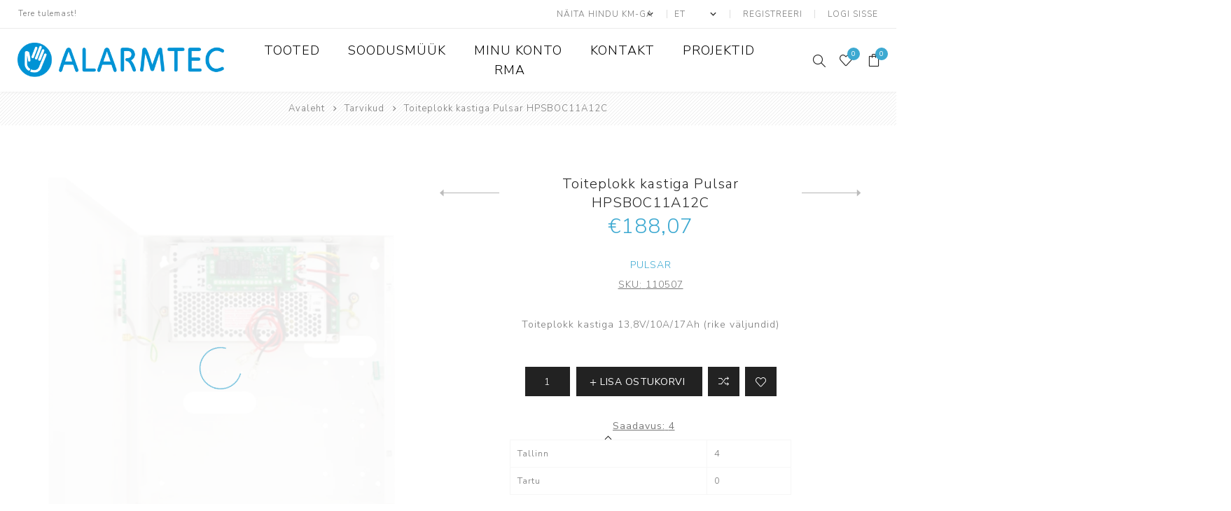

--- FILE ---
content_type: text/html; charset=utf-8
request_url: https://www.alarmtec.ee/toiteplokk-kastiga-pulsar-hpsboc11a12c
body_size: 41349
content:
<!DOCTYPE html><html lang=et dir=ltr class=html-product-details-page><head><script id=Cookiebot data-culture=et src=https://consent.cookiebot.com/uc.js data-cbid=f5a58382-5c94-4871-9e1c-39f3c2a309ad data-blockingmode=auto></script><title>Toiteplokk kastiga Pulsar HPSBOC11A12C | Alarmtec e-pood</title><meta charset=UTF-8><meta name=description content="Toiteplokk kastiga 13,8V/10A/17Ah (rike väljundid)"><meta name=keywords content=""><meta name=generator content=nopCommerce><meta name=viewport content="width=device-width, initial-scale=1.0, minimum-scale=1.0, maximum-scale=2.0"><link rel=preload as=font href=/Themes/Avenue/Content/fonts/avenue_font.woff crossorigin><link href="https://fonts.googleapis.com/css?family=Nunito+Sans:300,400,800&amp;subset=latin-ext&amp;display=swap" rel=stylesheet><meta property=og:type content=product><meta property=og:title content="Toiteplokk kastiga Pulsar HPSBOC11A12C"><meta property=og:description content="Toiteplokk kastiga 13,8V/10A/17Ah (rike väljundid)"><meta property=og:image content=https://www.alarmtec.ee/images/thumbs/000/0000617_toiteplokk-kastiga-pulsar-hpsboc11a12c_750.webp><meta property=og:image:url content=https://www.alarmtec.ee/images/thumbs/000/0000617_toiteplokk-kastiga-pulsar-hpsboc11a12c_750.webp><meta property=og:url content=https://www.alarmtec.ee/toiteplokk-kastiga-pulsar-hpsboc11a12c><meta property=og:site_name content=Alarmtec><meta property=twitter:card content=summary><meta property=twitter:site content=Alarmtec><meta property=twitter:title content="Toiteplokk kastiga Pulsar HPSBOC11A12C"><meta property=twitter:description content="Toiteplokk kastiga 13,8V/10A/17Ah (rike väljundid)"><meta property=twitter:image content=https://www.alarmtec.ee/images/thumbs/000/0000617_toiteplokk-kastiga-pulsar-hpsboc11a12c_750.webp><meta property=twitter:url content=https://www.alarmtec.ee/toiteplokk-kastiga-pulsar-hpsboc11a12c><link rel=stylesheet href="/css/Product.Head.styles.css?v=Y9TQTux_73sUzeyQNjXRWEyw_Yk"><style>.product-details-page .product-specs-box{display:none}.product-details-page .ui-tabs .product-specs-box{display:block}.product-details-page .ui-tabs .product-specs-box .title{display:none}</style><script async src=/Plugins/FoxNetSoft.GoogleAnalytics4/Scripts/GoogleAnalytics4.js></script><script>window.dataLayer=window.dataLayer||[];var GA4_productImpressions=GA4_productImpressions||[],GA4_productDetails=GA4_productDetails||[],GA4_cartproducts=GA4_cartproducts||[],GA4_wishlistproducts=GA4_wishlistproducts||[]</script><script>(function(n,t,i,r,u){n[r]=n[r]||[];n[r].push({"gtm.start":(new Date).getTime(),event:"gtm.js"});var e=t.getElementsByTagName(i)[0],f=t.createElement(i),o=r!="dataLayer"?"&l="+r:"";f.async=!0;f.src="https://www.googletagmanager.com/gtm.js?id="+u+o;e.parentNode.insertBefore(f,e)})(window,document,"script","dataLayer","")</script><link rel="shortcut icon" href=/icons/icons_0/alarmtec_ainult_logo.ico><body class=product-details-page-body><input name=__RequestVerificationToken type=hidden value=CfDJ8MY5t2oc-HpFqyKj00Y3uJVLMEXRP5T0Fm10hREGvKdT8MYQGQ9anYRz8mm9o2C7PJkiTleZiZxOe7ai7TtQXOQziH99vEh1An-kZDNQHzuz2x8NhuKPtWz7CTb2_TORoNKSycMUiQmnMcnWXenhE10><noscript><iframe src="https://www.googletagmanager.com/ns.html?id=" height=0 width=0 style=display:none;visibility:hidden></iframe></noscript><div class=ajax-loading-block-window style=display:none></div><div id=dialog-notifications-success title=teade style=display:none></div><div id=dialog-notifications-error title=viga style=display:none></div><div id=dialog-notifications-warning title=hoiatus style=display:none></div><div id=bar-notification class=bar-notification-container data-close=Sulge></div><!--[if lte IE 8]><div style=clear:both;height:59px;text-align:center;position:relative><a href=http://www.microsoft.com/windows/internet-explorer/default.aspx target=_blank> <img src=/Themes/Avenue/Content/img/ie_warning.jpg height=42 width=820 alt="You are using an outdated browser. For a faster, safer browsing experience, upgrade for free today."> </a></div><![endif]--><div class="master-wrapper-page standard-gallery"><div class=overlayOffCanvas></div><div class=header-wrapper><div class=header><div class=header-upper><div class=header-text><span>Tere tulemast!</span></div><div class="profile-links responsive-nav-content"><div class=responsive-nav-head><span class=text>Profiil</span> <span class="button close-links"></span></div><div class=responsive-nav-body><div class=header-links><ul><li><a href="/register?returnUrl=%2Ftoiteplokk-kastiga-pulsar-hpsboc11a12c" class=ico-register>Registreeri</a><li><a href="/login?returnUrl=%2Ftoiteplokk-kastiga-pulsar-hpsboc11a12c" class=ico-login>Logi sisse</a><li id=wishlistlink><a href=/wishlist class=ico-wishlist> <span class=wishlist-label>Soovinimekiri</span> <span class="wishlist-qty counter">0</span> </a><li id=topcartlink><a href=/cart class=ico-cart> <span class=cart-label>Ostukorv</span> <span class="cart-qty counter">0</span> </a></ul></div><div class=header-selects><div class=tax-display-type-selector><select id=customerTaxType name=customerTaxType onchange=setLocation(this.value) aria-label="Maksu- valijat"><option selected value="https://www.alarmtec.ee/changetaxtype/0?returnUrl=%2Ftoiteplokk-kastiga-pulsar-hpsboc11a12c">N&#xE4;ita hindu km-ga<option value="https://www.alarmtec.ee/changetaxtype/10?returnUrl=%2Ftoiteplokk-kastiga-pulsar-hpsboc11a12c">N&#xE4;ita hindu km-ta</select></div><div class=language-selector><select id=customerlanguage name=customerlanguage onchange=setLocation(this.value) aria-label="Keeled valijat"><option selected value="https://www.alarmtec.ee/changelanguage/2?returnUrl=%2Ftoiteplokk-kastiga-pulsar-hpsboc11a12c">ET<option value="https://www.alarmtec.ee/changelanguage/1?returnUrl=%2Ftoiteplokk-kastiga-pulsar-hpsboc11a12c">EN</select></div></div></div></div></div><div class=header-lower><div class=header-lower-inner><div class="header-logo-wrapper table-cell"><div class="nav-button menu-button"><span class=trigger title=Menu></span></div><div class=header-logo><a href="/" class=logo> <img alt=Alarmtec src=https://alarmtec.ee/images/thumbs/000/0000016_alarmtec(1).png></a></div></div><div class="header-menu table-cell responsive-nav-content"><div class=responsive-nav-head><span class=text>Menu</span> <span class="button close-menu"></span></div><ul class=mega-menu data-isrtlenabled=false data-enableclickfordropdown=false><li class="has-sublist with-dropdown-in-grid"><span class="with-subcategories single-item-categories labelfornextplusbutton">Tooted</span><div class="dropdown categories fullWidth boxes-3"><div class=row-wrapper><div class=row><div class=box><div class=title><a href=/valveseadmed-est title=Valveseadmed><span>Valveseadmed</span></a></div><div class=picture><a href=/valveseadmed-est title="Näita tooteid kategoorias Valveseadmed"> <img class=lazy alt="Pilt kategooria Valveseadmed" src="[data-uri]" data-original=https://www.alarmtec.ee/images/thumbs/000/0000027_valveseadmed_290.jpeg> </a></div><ul class=subcategories><li class=subcategory-item><a href=/ajax-2 title=Ajax><span>Ajax</span></a><li class=subcategory-item><a href=/paradox title=Paradox><span>Paradox</span></a><li class=subcategory-item><a href=/pyronix title=Pyronix><span>Pyronix</span></a><li class=subcategory-item><a href=/prot%C3%A9g%C3%A9 title=Protégé><span>Prot&#xE9;g&#xE9;</span></a><li class=subcategory-item><a href=/suprema title=Suprema><span>Suprema</span></a><li class=subcategory-item><a href=/rosslare title=Rosslare><span>Rosslare</span></a><li class=subcategory-item><a href=/tiso title=Tiso><span>Tiso</span></a><li class=subcategory-item><a href=/forteza title=Forteza><span>Forteza</span></a><li class=subcategory-item><a href=/alean title=Alean><span>Alean</span></a><li class="subcategory-item all"><a class=view-all href=/valveseadmed-est title="Vaata kõiki"> <span>Vaata kõiki</span> </a></ul></div><div class=box><div class=title><a href=/videovalve title=Videovalve><span>Videovalve</span></a></div><div class=picture><a href=/videovalve title="Näita tooteid kategoorias Videovalve"> <img class=lazy alt="Pilt kategooria Videovalve" src="[data-uri]" data-original=https://www.alarmtec.ee/images/thumbs/000/0000020_videovalve_290.jpeg> </a></div><ul class=subcategories><li class=subcategory-item><a href=/ip-kaamerad title="IP kaamerad"><span>IP kaamerad</span></a><li class=subcategory-item><a href=/ip-salvestid title="IP salvestid"><span>IP salvestid</span></a><li class=subcategory-item><a href=/hd-cvi-salvestid title="Analoogkaamerad ja HD-CVI salvestid"><span>Analoogkaamerad ja HD-CVI salvestid</span></a><li class=subcategory-item><a href=/k%C3%B5vakettad-ja-m%C3%A4lukaardid title="Kõvakettad ja mälukaardid"><span>K&#xF5;vakettad ja m&#xE4;lukaardid</span></a><li class=subcategory-item><a href=/ekraanid-ja-monitorid title="Ekraanid ja monitorid"><span>Ekraanid ja monitorid</span></a><li class=subcategory-item><a href=/switchid title=Switchid><span>Switchid</span></a><li class=subcategory-item><a href=/kaamerate-kinnitused title="Kaamerate kinnitused"><span>Kaamerate kinnitused</span></a><li class=subcategory-item><a href=/imou-ip-kaamerad title="IMOU - kaamerad"><span>IMOU - kaamerad</span></a><li class=subcategory-item><a href=/dahua-tarkvara title="Dahua tarkvara"><span>Dahua tarkvara</span></a><li class="subcategory-item all"><a class=view-all href=/videovalve title="Vaata kõiki"> <span>Vaata kõiki</span> </a></ul></div><div class=box><div class=title><a href=/tulekahjuh%C3%A4ireseadmed title="ATS seadmed"><span>ATS seadmed</span></a></div><div class=picture><a href=/tulekahjuh%C3%A4ireseadmed title="Näita tooteid kategoorias ATS seadmed"> <img class=lazy alt="Pilt kategooria ATS seadmed" src="[data-uri]" data-original=https://www.alarmtec.ee/images/thumbs/000/0000021_ats-seadmed_290.jpeg> </a></div><ul class=subcategories><li class=subcategory-item><a href=/adresseeritavad title=Adresseeritavad><span>Adresseeritavad</span></a><li class=subcategory-item><a href=/konvensionaalsed title=Konvensionaalsed><span>Konvensionaalsed</span></a><li class=subcategory-item><a href=/liiniandurid title=Liiniandurid><span>Liiniandurid</span></a><li class=subcategory-item><a href=/kaablid title="ATS Kaablid"><span>ATS Kaablid</span></a><li class=subcategory-item><a href=/tarvikud-ja-lisad-2 title="Tarvikud ja lisad"><span>Tarvikud ja lisad</span></a><li class=subcategory-item><a href=/juhtmevabad title=Juhtmevabad><span>Juhtmevabad</span></a><li class=subcategory-item><a href=/en54 title=Ajax><span>Ajax</span></a><li class=subcategory-item><a href=/k%C3%B5ik-ats title="Kõik ATS seadmed"><span>K&#xF5;ik ATS seadmed</span></a></ul></div></div><div class=row><div class=box><div class=title><a href=/andmesalvestus title=Andmesalvestus><span>Andmesalvestus</span></a></div><div class=picture><a href=/andmesalvestus title="Näita tooteid kategoorias Andmesalvestus"> <img class=lazy alt="Pilt kategooria Andmesalvestus" src="[data-uri]" data-original=https://www.alarmtec.ee/images/thumbs/000/0000022_andmesalvestus_290.jpeg> </a></div><ul class=subcategories><li class=subcategory-item><a href=/synology title=Synology><span>Synology</span></a></ul></div><div class=box><div class=title><a href=/muud-tooted title=Tarvikud><span>Tarvikud</span></a></div><div class=picture><a href=/muud-tooted title="Näita tooteid kategoorias Tarvikud"> <img class=lazy alt="Pilt kategooria Tarvikud" src="[data-uri]" data-original=https://www.alarmtec.ee/images/thumbs/000/0000023_tarvikud_290.jpeg> </a></div><ul class=subcategories><li class=subcategory-item><a href=/kaablid-4 title=Kaablid><span>Kaablid</span></a><li class=subcategory-item><a href=/akud title=Akud><span>Akud</span></a></ul></div><div class=box><div class=title><a href=/milestone title=Milestone><span>Milestone</span></a></div><div class=picture><a href=/milestone title="Näita tooteid kategoorias Milestone"> <img class=lazy alt="Pilt kategooria Milestone" src="[data-uri]" data-original=https://www.alarmtec.ee/images/thumbs/000/0001177_milestone_290.jpeg> </a></div><ul class=subcategories><li class=subcategory-item><a href=/xprotect title=XProtect><span>XProtect</span></a></ul></div></div></div></div><li><a href=/soodusm%C3%BC%C3%BCk title=Soodusmüük><span> Soodusm&#xFC;&#xFC;k</span></a><li><a href=/customer/info title="Minu konto"><span> Minu konto</span></a><li><a href=/kontakt title=Kontakt><span> Kontakt</span></a><li><a href=/projektid title=Projektid><span> Projektid</span></a><li><a href=/rma title=RMA><span> RMA</span></a></ul><div class=menu-title><span>Menüü</span></div><ul class=mega-menu-responsive><li class=has-sublist><span class="with-subcategories single-item-categories labelfornextplusbutton">Tooted</span> <button class="trigger plus-button"></button><div class=sublist-wrap><div class="responsive-nav-head back-button"><span class=text><button>Tagasi</button></span></div><ul class=sublist><li class=has-sublist><a class=with-subcategories href=/valveseadmed-est title=Valveseadmed><span>Valveseadmed</span></a> <button class="trigger plus-button"></button><div class=sublist-wrap><div class="responsive-nav-head back-button"><span class=text><button>Tagasi</button></span></div><ul class=sublist><li><a class=lastLevelCategory href=/ajax-2 title=Ajax><span>Ajax</span></a><li><a class=lastLevelCategory href=/paradox title=Paradox><span>Paradox</span></a><li><a class=lastLevelCategory href=/pyronix title=Pyronix><span>Pyronix</span></a><li><a class=lastLevelCategory href=/prot%C3%A9g%C3%A9 title=Protégé><span>Prot&#xE9;g&#xE9;</span></a><li><a class=lastLevelCategory href=/suprema title=Suprema><span>Suprema</span></a><li><a class=lastLevelCategory href=/rosslare title=Rosslare><span>Rosslare</span></a><li><a class=lastLevelCategory href=/tiso title=Tiso><span>Tiso</span></a><li><a class=lastLevelCategory href=/forteza title=Forteza><span>Forteza</span></a><li><a class=lastLevelCategory href=/alean title=Alean><span>Alean</span></a><li><a class=view-all href=/valveseadmed-est title="Vaata kõiki"> <span>Vaata kõiki</span> </a></ul></div><li class=has-sublist><a class=with-subcategories href=/videovalve title=Videovalve><span>Videovalve</span></a> <button class="trigger plus-button"></button><div class=sublist-wrap><div class="responsive-nav-head back-button"><span class=text><button>Tagasi</button></span></div><ul class=sublist><li class=has-sublist><a class=with-subcategories href=/ip-kaamerad title="IP kaamerad"><span>IP kaamerad</span></a> <button class="trigger plus-button"></button><div class=sublist-wrap><div class="responsive-nav-head back-button"><span class=text><button>Tagasi</button></span></div><ul class=sublist><li><a class=lastLevelCategory href=/ip-kaamerad-p-grupp title="IP kaamerad P-grupp"><span>IP kaamerad P-grupp</span></a></ul></div><li class=has-sublist><a class=with-subcategories href=/ip-salvestid title="IP salvestid"><span>IP salvestid</span></a> <button class="trigger plus-button"></button><div class=sublist-wrap><div class="responsive-nav-head back-button"><span class=text><button>Tagasi</button></span></div><ul class=sublist><li><a class=lastLevelCategory href=/ip-salvestid-p-grupp title="IP Salvestid P-grupp"><span>IP Salvestid P-grupp</span></a><li><a class=lastLevelCategory href=/salvestite-kastid title="Salvestite kastid"><span>Salvestite kastid</span></a></ul></div><li><a class=lastLevelCategory href=/hd-cvi-salvestid title="Analoogkaamerad ja HD-CVI salvestid"><span>Analoogkaamerad ja HD-CVI salvestid</span></a><li><a class=lastLevelCategory href=/k%C3%B5vakettad-ja-m%C3%A4lukaardid title="Kõvakettad ja mälukaardid"><span>K&#xF5;vakettad ja m&#xE4;lukaardid</span></a><li><a class=lastLevelCategory href=/ekraanid-ja-monitorid title="Ekraanid ja monitorid"><span>Ekraanid ja monitorid</span></a><li class=has-sublist><a class=with-subcategories href=/switchid title=Switchid><span>Switchid</span></a> <button class="trigger plus-button"></button><div class=sublist-wrap><div class="responsive-nav-head back-button"><span class=text><button>Tagasi</button></span></div><ul class=sublist><li><a class=lastLevelCategory href=/zyxel title=ZYXEL><span>ZYXEL</span></a><li><a class=lastLevelCategory href=/mitte-dahua title="mitte Dahua"><span>mitte Dahua</span></a></ul></div><li><a class=lastLevelCategory href=/kaamerate-kinnitused title="Kaamerate kinnitused"><span>Kaamerate kinnitused</span></a><li><a class=lastLevelCategory href=/imou-ip-kaamerad title="IMOU - kaamerad"><span>IMOU - kaamerad</span></a><li><a class=lastLevelCategory href=/dahua-tarkvara title="Dahua tarkvara"><span>Dahua tarkvara</span></a><li><a class=view-all href=/videovalve title="Vaata kõiki"> <span>Vaata kõiki</span> </a></ul></div><li class=has-sublist><a class=with-subcategories href=/tulekahjuh%C3%A4ireseadmed title="ATS seadmed"><span>ATS seadmed</span></a> <button class="trigger plus-button"></button><div class=sublist-wrap><div class="responsive-nav-head back-button"><span class=text><button>Tagasi</button></span></div><ul class=sublist><li><a class=lastLevelCategory href=/adresseeritavad title=Adresseeritavad><span>Adresseeritavad</span></a><li><a class=lastLevelCategory href=/konvensionaalsed title=Konvensionaalsed><span>Konvensionaalsed</span></a><li><a class=lastLevelCategory href=/liiniandurid title=Liiniandurid><span>Liiniandurid</span></a><li><a class=lastLevelCategory href=/kaablid title="ATS Kaablid"><span>ATS Kaablid</span></a><li><a class=lastLevelCategory href=/tarvikud-ja-lisad-2 title="Tarvikud ja lisad"><span>Tarvikud ja lisad</span></a><li><a class=lastLevelCategory href=/juhtmevabad title=Juhtmevabad><span>Juhtmevabad</span></a><li><a class=lastLevelCategory href=/en54 title=Ajax><span>Ajax</span></a><li><a class=lastLevelCategory href=/k%C3%B5ik-ats title="Kõik ATS seadmed"><span>K&#xF5;ik ATS seadmed</span></a></ul></div><li class=has-sublist><a class=with-subcategories href=/andmesalvestus title=Andmesalvestus><span>Andmesalvestus</span></a> <button class="trigger plus-button"></button><div class=sublist-wrap><div class="responsive-nav-head back-button"><span class=text><button>Tagasi</button></span></div><ul class=sublist><li><a class=lastLevelCategory href=/synology title=Synology><span>Synology</span></a></ul></div><li class=has-sublist><a class=with-subcategories href=/muud-tooted title=Tarvikud><span>Tarvikud</span></a> <button class="trigger plus-button"></button><div class=sublist-wrap><div class="responsive-nav-head back-button"><span class=text><button>Tagasi</button></span></div><ul class=sublist><li><a class=lastLevelCategory href=/kaablid-4 title=Kaablid><span>Kaablid</span></a><li><a class=lastLevelCategory href=/akud title=Akud><span>Akud</span></a></ul></div><li class=has-sublist><a class=with-subcategories href=/milestone title=Milestone><span>Milestone</span></a> <button class="trigger plus-button"></button><div class=sublist-wrap><div class="responsive-nav-head back-button"><span class=text><button>Tagasi</button></span></div><ul class=sublist><li><a class=lastLevelCategory href=/xprotect title=XProtect><span>XProtect</span></a></ul></div></ul></div><li><a href=/soodusm%C3%BC%C3%BCk title=Soodusmüük><span> Soodusm&#xFC;&#xFC;k</span></a><li><a href=/customer/info title="Minu konto"><span> Minu konto</span></a><li><a href=/kontakt title=Kontakt><span> Kontakt</span></a><li><a href=/projektid title=Projektid><span> Projektid</span></a><li><a href=/rma title=RMA><span> RMA</span></a></ul></div><div class="responsive-nav-wrapper table-cell"><div class="nav-button search-button"><span class=trigger title=Otsing></span></div><div class="nav-button personal-button"><span class=trigger title=Profiil></span></div><div class="nav-button wishlist-button"><a class=trigger title=Soovinimekiri href=/wishlist><span class="counter wishlist-qty">0</span></a></div><div class="nav-button cart-button"><a class=trigger title=Ostukorv href=/cart><span class="counter cart-qty">0</span></a></div></div></div></div><div class="search-box store-search-box responsive-nav-content"><div class=responsive-nav-head><span class=text>Otsing</span> <span class="button close-search"></span></div><div class=responsive-nav-body><form method=get class=search-form id=small-search-box-form action=/search><input type=text class=search-box-text id=small-searchterms autocomplete=off name=q placeholder="Otsi poest" aria-label="Otsi poest">  <input type=hidden class=instantSearchResourceElement data-highlightfirstfoundelement=false data-minkeywordlength=3 data-defaultproductsortoption=0 data-instantsearchurl=/instantSearchFor data-searchpageurl=/search data-searchinproductdescriptions=true data-numberofvisibleproducts=2 data-noresultsresourcetext="Tulemusi ei leitud"> <button type=submit class="button-1 search-box-button">Otsing</button></form></div></div><div class="flyout-cart responsive-nav-content"><div class=responsive-nav-head><span class=text>Ostukorv</span> <span class="button close-cart"></span></div><div class=responsive-nav-body><div id=flyout-cart data-removeitemfromcarturl=/AvenueTheme/RemoveItemFromCart data-flyoutcarturl=/AvenueTheme/FlyoutShoppingCart><div class=mini-shopping-cart><div class=count>Ostukorvi ei ole tooteid lisatud.</div></div></div></div></div></div></div><div class=breadcrumb><ul itemscope itemtype=http://schema.org/BreadcrumbList><li><span> <a href="/"> <span>Avaleht</span> </a> </span> <span class=delimiter>/</span><li itemprop=itemListElement itemscope itemtype=http://schema.org/ListItem><a href=/muud-tooted itemprop=item> <span itemprop=name>Tarvikud</span> </a> <span class=delimiter>/</span><meta itemprop=position content=1><li itemprop=itemListElement itemscope itemtype=http://schema.org/ListItem><strong class=current-item itemprop=name>Toiteplokk kastiga Pulsar HPSBOC11A12C</strong> <span itemprop=item itemscope itemtype=http://schema.org/Thing id=/toiteplokk-kastiga-pulsar-hpsboc11a12c> </span><meta itemprop=position content=2></ul></div><div class=master-wrapper-content><div id=product-ribbon-info data-productid=268 data-productboxselector=".product-item, .item-holder" data-productboxpicturecontainerselector=".picture, .item-picture" data-productpagepicturesparentcontainerselector=.product-essential data-productpagebugpicturecontainerselector=.picture data-retrieveproductribbonsurl=/RetrieveProductRibbons></div><div class=ajaxCartInfo data-getajaxcartbuttonurl=/NopAjaxCart/GetAjaxCartButtonsAjax data-productpageaddtocartbuttonselector=.add-to-cart-button data-productboxaddtocartbuttonselector=.product-box-add-to-cart-button data-productboxproductitemelementselector=.product-item data-usenopnotification=False data-nopnotificationcartresource="Toode on lisatud &lt;a href=&#34;/cart&#34;> ostukorv &lt;/a>" data-nopnotificationwishlistresource="Toode on lisatud &lt;a href=&#34;/wishlist&#34;> soovinimekirja &lt;/a>" data-enableonproductpage=True data-enableoncatalogpages=True data-minishoppingcartquatityformattingresource={0} data-miniwishlistquatityformattingresource={0} data-addtowishlistbuttonselector=.add-to-wishlist-button></div><input id=addProductVariantToCartUrl name=addProductVariantToCartUrl type=hidden value=/AddProductFromProductDetailsPageToCartAjax> <input id=addProductToCartUrl name=addProductToCartUrl type=hidden value=/AddProductToCartAjax> <input id=miniShoppingCartUrl name=miniShoppingCartUrl type=hidden value=/MiniShoppingCart> <input id=flyoutShoppingCartUrl name=flyoutShoppingCartUrl type=hidden value=/NopAjaxCartFlyoutShoppingCart> <input id=checkProductAttributesUrl name=checkProductAttributesUrl type=hidden value=/CheckIfProductOrItsAssociatedProductsHasAttributes> <input id=getMiniProductDetailsViewUrl name=getMiniProductDetailsViewUrl type=hidden value=/GetMiniProductDetailsView> <input id=flyoutShoppingCartPanelSelector name=flyoutShoppingCartPanelSelector type=hidden value=#flyout-cart> <input id=shoppingCartMenuLinkSelector name=shoppingCartMenuLinkSelector type=hidden value=.cart-qty> <input id=wishlistMenuLinkSelector name=wishlistMenuLinkSelector type=hidden value=.wishlist-qty><div class=quickViewData data-productselector=.product-item data-productselectorchild=".buttons .wrap" data-retrievequickviewurl=/quickviewdata data-quickviewbuttontext=Kiirvaade data-quickviewbuttontitle=Kiirvaade data-isquickviewpopupdraggable=True data-enablequickviewpopupoverlay=True data-accordionpanelsheightstyle=content data-getquickviewbuttonroute=/getquickviewbutton></div><div class=master-column-wrapper><div class=center-1><div class="page product-details-page"><div class=page-body><script>window.dataLayer=window.dataLayer||[];var GA4_productImpressions=GA4_productImpressions||[],GA4_productDetails=GA4_productDetails||[];GA4_productDetails=[{item_name:"Toiteplokk kastiga Pulsar HPSBOC11A12C",item_id:"268",price:188.07,item_brand:"Pulsar",item_category:"Tarvikud",productId:268}];dataLayer.push({event:"ga4_view_item",ecommerce:{currency:"EUR",items:GA4_productDetails}})</script><form method=post id=product-details-form action=/toiteplokk-kastiga-pulsar-hpsboc11a12c><div itemscope itemtype=http://schema.org/Product><meta itemprop=name content="Toiteplokk kastiga Pulsar HPSBOC11A12C"><meta itemprop=sku content=110507><meta itemprop=gtin content=""><meta itemprop=mpn content=""><meta itemprop=description content="Toiteplokk kastiga 13,8V/10A/17Ah (rike väljundid)"><meta itemprop=image content=https://www.alarmtec.ee/images/thumbs/000/0000617_toiteplokk-kastiga-pulsar-hpsboc11a12c_750.webp><meta itemprop=brand content=Pulsar><div itemprop=offers itemscope itemtype=http://schema.org/Offer><meta itemprop=url content=https://www.alarmtec.ee/toiteplokk-kastiga-pulsar-hpsboc11a12c><meta itemprop=price content=188.07><meta itemprop=priceCurrency content=EUR><meta itemprop=priceValidUntil><meta itemprop=availability content=http://schema.org/InStock></div><div itemprop=review itemscope itemtype=http://schema.org/Review><meta itemprop=author content=ALL><meta itemprop=url content=/productreviews/268></div></div><div data-productid=268><div class=product-essential><input type=hidden class=cloudZoomAdjustPictureOnProductAttributeValueChange data-productid=268 data-isintegratedbywidget=true> <input type=hidden class=cloudZoomEnableClickToZoom><div class="gallery sevenspikes-cloudzoom-gallery"><div class=picture-wrapper><div class=picture id=sevenspikes-cloud-zoom data-zoomwindowelementid="" data-selectoroftheparentelementofthecloudzoomwindow="" data-defaultimagecontainerselector=".product-essential .gallery" data-zoom-window-width=500 data-zoom-window-height=500><a href=https://www.alarmtec.ee/images/thumbs/000/0000617_toiteplokk-kastiga-pulsar-hpsboc11a12c.webp data-full-image-url=https://www.alarmtec.ee/images/thumbs/000/0000617_toiteplokk-kastiga-pulsar-hpsboc11a12c.webp class=picture-link id=zoom1> <img src=https://www.alarmtec.ee/images/thumbs/000/0000617_toiteplokk-kastiga-pulsar-hpsboc11a12c_750.webp alt="Pilt Toiteplokk kastiga Pulsar HPSBOC11A12C" class=cloudzoom id=cloudZoomImage itemprop=image data-cloudzoom="appendSelector: '.picture-wrapper', zoomPosition: 'inside', zoomOffsetX: 0, captionPosition: 'bottom', tintOpacity: 0, zoomWidth: 500, zoomHeight: 500, easing: 3, touchStartDelay: true, zoomFlyOut: false, disableZoom: 'auto'"> </a></div></div></div><div class=overview><div class=product-name><h1><span>Toiteplokk kastiga Pulsar HPSBOC11A12C</span><div class=previous-product><a href=/toiteplokk-kastiga-pulsar-hpsb-12v5a-c title="Toiteplokk kastiga Pulsar H..."><span class=previous-product-label>Eelmine toode</span><span class=previous-product-title>Toiteplokk kastiga Pulsar H...</span></a></div><div class=next-product><a href=/toiteplokk-kastiga-zeatwo-ztp1203b title="Toiteplokk kastiga Zeatwo Z..."><span class=next-product-label>Järgmine toode</span><span class=next-product-title>Toiteplokk kastiga Zeatwo Z...</span></a></div></h1><div class=prices><div class=product-price><span id=price-value-268 class=price-value-268> €188,07 </span></div></div></div><div class=manufacturers><span class=label>Manufacturer:</span> <span class=value> <a href=/pulsar>Pulsar</a> </span></div><div class=additional-details><div class=sku><span class=label>SKU:</span> <span class=value id=sku-268>110507</span></div></div><div class=short-description>Toiteplokk kastiga 13,8V/10A/17Ah (rike väljundid)</div><div class=cart-buttons-wrapper><div class=add-to-cart><div class=add-to-cart-panel><input id=product_enteredQuantity_268 class=qty-input type=text aria-label="Enter a quantity" data-val=true data-val-required="The Kogus field is required." name=addtocart_268.EnteredQuantity value=1> <button type=button id=add-to-cart-button-268 class="button-1 add-to-cart-button" data-productid=268 onclick="return AjaxCart.addproducttocart_details(&#34;/addproducttocart/details/268/1&#34;,&#34;#product-details-form&#34;),!1"><span>Lisa ostukorvi</span></button></div></div><div class=overview-buttons><div class=compare-products><button type=button title="Lisa võrdluse nimekirja" class="button-2 add-to-compare-list-button" onclick="return AjaxCart.addproducttocomparelist(&#34;/compareproducts/add/268&#34;),!1">Lisa võrdluse nimekirja</button></div><div class=add-to-wishlist><button type=button title="Lisa soovinimekirja" id=add-to-wishlist-button-268 class="button-2 add-to-wishlist-button" data-productid=268 onclick="return AjaxCart.addproducttocart_details(&#34;/addproducttocart/details/268/2&#34;,&#34;#product-details-form&#34;),!1">Lisa soovinimekirja</button></div><div class=email-a-friend><button type=button class="button-2 email-a-friend-button" onclick="setLocation(&#34;/productemailafriend/268&#34;)">Saada sõbrale</button></div></div></div><div class="availability stock-availability js-stock-availability avenue"><button type=button class="stock js-stock-availability-btn"> <span class=label>Saadavus:</span> <span class=value id=stock-availability-value-268>4</span> <span class="arrow-down js-stock-availability-btn-icon"></span> </button></div><div class="table-wrapper stock-table-wrapper hidden js-stock-table-wrapper avenue" data-product-id=268 data-error="Vabandame! Midagi läks valesti. Proovi lehte värskendada."><table class="data-table data-table-border-on-header-hidden"><colgroup><col><col width=30%><tbody class=js-stock-table-body></table></div><div class=product-share><label>Jaga sotsiaalmeedias</label><ul class=.product-share-list><li class="share-item facebook"><a class=share-link href="javascript:openShareWindow(&#34;https://www.facebook.com/sharer.php?u=https://www.alarmtec.ee/toiteplokk-kastiga-pulsar-hpsboc11a12c&#34;)"></a><li class="share-item twitter"><a class=share-link href="javascript:openShareWindow(&#34;https://twitter.com/share?url=https://www.alarmtec.ee/toiteplokk-kastiga-pulsar-hpsboc11a12c&#34;)"></a><li class="share-item pinterest"><a class=share-link href="javascript:void function(){var n=document.createElement(&#34;script&#34;);n.setAttribute(&#34;type&#34;,&#34;text/javascript&#34;);n.setAttribute(&#34;charset&#34;,&#34;UTF-8&#34;);n.setAttribute(&#34;src&#34;,&#34;https://assets.pinterest.com/js/pinmarklet.js?r=&#34;+Math.random()*99999999);document.body.appendChild(n)}()"></a><li class="share-item rss"><a class=share-link href=#></a></ul></div></div></div><div id=quickTabs class=productTabs data-ajaxenabled=false data-productreviewsaddnewurl=/ProductTab/ProductReviewsTabAddNew/268 data-productcontactusurl=/ProductTab/ProductContactUsTabAddNew/268 data-couldnotloadtaberrormessage="Error. Vahelehe laadimine ebaõnnestus."><div class=productTabs-header><ul><li><a href=#quickTab-specifications>Tehnilised andmed</a><li><a href=#quickTab-contact_us>V&#xF5;ta &#xFC;hendust</a></ul></div><div class=productTabs-body><div id=quickTab-specifications><div class=product-specs-box><div class=title><strong>tooted kirjeldused</strong></div><div class=table-wrapper><table class=data-table><thead><tr class=hidden-row><th width=25%><span>Oskus nimi</span><th><span>Oskus raha</span><tbody><tr class=spec-header><td class=spec-group-name colspan=2>Yld<tr class=odd><td class=spec-name>Liik<td class=spec-value>Toiteplokid</table></div></div></div><div id=quickTab-contact_us><div id=contact-us-tab class=contact-page><div class=form><div class=fieldset><div class=form-fields><div class=inputs><label for=FullName>Sinu nimi</label> <input placeholder="Sisestage oma nimi." class="contact_tab_fullname review-title" type=text data-val=true data-val-required="Sisestage oma nimi" id=FullName name=FullName> <span class=required>*</span> <span class=field-validation-valid data-valmsg-for=FullName data-valmsg-replace=true></span></div><div class=inputs><label for=Email>Sinu email</label> <input placeholder="Sisesta oma emaili aadress." class="contact_tab_email review-title" type=email data-val=true data-val-email="vale email" data-val-required="sisesta e-posti" id=Email name=Email> <span class=required>*</span> <span class=field-validation-valid data-valmsg-for=Email data-valmsg-replace=true></span></div><div class=inputs><label for=Enquiry>K&#xDC;SIMUS</label> <textarea placeholder="Sisesta siia oma küsimus..." class="contact_tab_enquiry review-text" data-val=true data-val-required="sisesta küsimus" id=Enquiry name=Enquiry></textarea> <span class=required>*</span> <span class=field-validation-valid data-valmsg-for=Enquiry data-valmsg-replace=true></span></div></div><div class=captcha-box><script>var onloadCallbackcaptcha_29202267=function(){grecaptcha.render("captcha_29202267",{sitekey:"6Le8GBgqAAAAAOd0sr47UjAfBSAzrP5_4midleZj",theme:"light"})}</script><div id=captcha_29202267></div><script async defer src="https://www.google.com/recaptcha/api.js?onload=onloadCallbackcaptcha_29202267&amp;render=explicit&amp;hl=et"></script></div></div><div class=buttons><button type=button id=send-contact-us-form name=send-email class="button-1 contact-us-button">Saada</button></div></div></div></div></div></div><div class=product-collateral><div class=product-specs-box><div class=title><strong>tooted kirjeldused</strong></div><div class=table-wrapper><table class=data-table><thead><tr class=hidden-row><th width=25%><span>Oskus nimi</span><th><span>Oskus raha</span><tbody><tr class=spec-header><td class=spec-group-name colspan=2>Yld<tr class=odd><td class=spec-name>Liik<td class=spec-value>Toiteplokid</table></div></div></div></div><input name=__RequestVerificationToken type=hidden value=CfDJ8MY5t2oc-HpFqyKj00Y3uJVLMEXRP5T0Fm10hREGvKdT8MYQGQ9anYRz8mm9o2C7PJkiTleZiZxOe7ai7TtQXOQziH99vEh1An-kZDNQHzuz2x8NhuKPtWz7CTb2_TORoNKSycMUiQmnMcnWXenhE10></form></div></div></div></div></div><div class=footer><div class=footer-upper><div class=newsletter><div class=newsletter-subscribe id=newsletter-subscribe-block><div class=title>Uudiskiri</div><div class=newsletter-email><input id=newsletter-email class=newsletter-subscribe-text placeholder="Sisesta oma e-posti aadress siia" aria-label="Liitu uudiskirjaga" type=email name=NewsletterEmail> <button type=button id=newsletter-subscribe-button class="button-1 newsletter-subscribe-button">Liitu uudiskirjaga</button></div><div class=newsletter-validation><span id=subscribe-loading-progress style=display:none class=please-wait>Oota ...</span> <span class=field-validation-valid data-valmsg-for=NewsletterEmail data-valmsg-replace=true></span></div></div><div class=newsletter-result id=newsletter-result-block></div></div></div><div class=footer-middle><div class=footer-text><div class=footer-logo><img src=https://alarmtec.ee/images/thumbs/000/0000018_alarmtec(1).png alt=""></div><p class=text>Turvasüsteemide terviklahendused</p><a class=read-more href=#>Loe rohkem</a></div><div class=footer-block-wrapper><div class="footer-block information"><div class=title><strong>Informatsioon</strong></div><ul class=list><li><a href=/kontakt>Kontakt</a><li><a href=/projektid>Projektid</a><li><a href=/rma>RMA</a><li><a href=/tarne-ja-tagastust>Tarne ja tagastus</a><li><a href=/kasutustingimused>Tingimused</a><li><a href=/meist>Meist</a><li><a href=/contactus>Võta meiega ühendust</a></ul></div><div class="footer-block customer-service"><div class=title><strong>Kauplused</strong></div><ul class=list><li><a href=/tallinna-esindus>Tallinna esindus</a><li><a href=/tartu-esindus>Tartu esindus</a><li><a href=/p%C3%A4rnu-esindus>P&#xE4;rnu esindus</a><li><a href=/j%C3%B5hvi-esindus>J&#xF5;hvi esindus</a><li><a href=/rma>RMA</a></ul></div><div class="footer-block my-account"><div class=title><strong>Minu konto</strong></div><ul class=list><li><a href=/order/history>Tellimused</a><li><a href=/customer/addresses>Aadressid</a></ul></div></div></div><div class=footer-lower><div class="footer-lower-block footer-social-buttons"><ul></ul></div><div class="footer-lower-block footer-site-info"><div class="info footer-disclaimer">Copyright © 2026 Alarmtec. Kõik õigused kaitstud.</div></div><div class="footer-lower-block footer-payment-methods"><ul><li class=method1><li class=method2><li class=method3><li class=method4><li class=method5></ul></div></div></div></div><script>function deferjqueryloadingGoogleAnalytics4(){window.jQuery&&typeof $=="function"&&window.GoogleGA4Helper?(GoogleGA4Helper.Init("EUR",!1),GoogleGA4Helper.Initialization()):setTimeout(function(){deferjqueryloadingGoogleAnalytics4()},300)}deferjqueryloadingGoogleAnalytics4()</script><div class=scroll-back-button></div><script src="/js/Product.Footer.scripts.js?v=Oi8R6CKSbW5WBf6x4YhPF-sa2Z8" data-cookieconsent=ignore></script><script>$(document).ready(function(){$("#addtocart_268_EnteredQuantity").on("keydown",function(n){if(n.keyCode==13)return $("#add-to-cart-button-268").trigger("click"),!1});$("#product_enteredQuantity_268").on("input propertychange paste",function(){var n={productId:268,quantity:$("#product_enteredQuantity_268").val()};$(document).trigger({type:"product_quantity_changed",changedData:n})})})</script><script>setTimeout(()=>{$(".js-stock-availability-btn").trigger("click")},500)</script><script>function openShareWindow(n){var t=520,i=400,r=screen.height/2-i/2,u=screen.width/2-t/2;window.open(n,"sharer","top="+r+",left="+u+",toolbar=0,status=0,width="+t+",height="+i)}</script><script>var localized_data={AjaxCartFailure:"Failed to add the product. Please refresh the page and try one more time."};AjaxCart.init(!1,".cart-qty",".wishlist-qty","#flyout-cart",localized_data)</script><script id=instantSearchItemTemplate type=text/x-kendo-template>
    <div class="instant-search-item" data-url="${ data.CustomProperties.Url }">
        <a href="${ data.CustomProperties.Url }">
            <div class="picture">
                <img src="${ data.DefaultPictureModel.ImageUrl }" alt="${ data.Name }" title="${ data.Name }" style="border: none">
            </div>
            <div class="details">
                <div class="title">${ data.Name }</div>
                # var ratingPercent = (((data.ReviewOverviewModel.RatingSum * 100)/ data.ReviewOverviewModel.TotalReviews) / 5) || 0; #
                <div class="product-reviews-overview" #if (data.ReviewOverviewModel.TotalReviews > 0)
                    {# itemprop="aggregateRating" itemscope itemtype="http://schema.org/AggregateRating"#}#
                     #if (data.ReviewOverviewModel.AllowCustomerReviews == false) {# style="display:none" #}#>
                    <div class="rating-box">
                        <div class="rating-icons">
                            <div class="rating" style="width: #= ratingPercent #%">
                            </div>
                        </div>
                    </div>
                </div>
                <div class="price"># var price = ""; if (data.ProductPrice.Price) { price = data.ProductPrice.Price } # #= price #</div>
            </div>
        </a>
    </div>
</script><script>$("#small-search-box-form").on("submit",function(n){$("#small-searchterms").val()==""&&(alert("Palun sisesta otsingusõna"),$("#small-searchterms").focus(),n.preventDefault())})</script><script>function newsletter_subscribe(n){var i=$("#subscribe-loading-progress"),t;i.show();t={subscribe:n,email:$("#newsletter-email").val()};addAntiForgeryToken(t);$.ajax({cache:!1,type:"POST",url:"/subscribenewsletter",data:t,success:function(n){$("#newsletter-result-block").html(n.Result);n.Success?($("#newsletter-subscribe-block").hide(),$("#newsletter-result-block").show()):$("#newsletter-result-block").fadeIn("slow").delay(2e3).fadeOut("slow")},error:function(){alert("Failed to subscribe.")},complete:function(){i.hide()}})}$(document).ready(function(){$("#newsletter-subscribe-button").on("click",function(){newsletter_subscribe("true")});$("#newsletter-email").on("keydown",function(n){if(n.keyCode==13)return $("#newsletter-subscribe-button").trigger("click"),!1})})</script>

--- FILE ---
content_type: text/html; charset=utf-8
request_url: https://www.google.com/recaptcha/api2/anchor?ar=1&k=6Le8GBgqAAAAAOd0sr47UjAfBSAzrP5_4midleZj&co=aHR0cHM6Ly93d3cuYWxhcm10ZWMuZWU6NDQz&hl=et&v=PoyoqOPhxBO7pBk68S4YbpHZ&theme=light&size=normal&anchor-ms=20000&execute-ms=30000&cb=5se5ke5p7k94
body_size: 50512
content:
<!DOCTYPE HTML><html dir="ltr" lang="et"><head><meta http-equiv="Content-Type" content="text/html; charset=UTF-8">
<meta http-equiv="X-UA-Compatible" content="IE=edge">
<title>reCAPTCHA</title>
<style type="text/css">
/* cyrillic-ext */
@font-face {
  font-family: 'Roboto';
  font-style: normal;
  font-weight: 400;
  font-stretch: 100%;
  src: url(//fonts.gstatic.com/s/roboto/v48/KFO7CnqEu92Fr1ME7kSn66aGLdTylUAMa3GUBHMdazTgWw.woff2) format('woff2');
  unicode-range: U+0460-052F, U+1C80-1C8A, U+20B4, U+2DE0-2DFF, U+A640-A69F, U+FE2E-FE2F;
}
/* cyrillic */
@font-face {
  font-family: 'Roboto';
  font-style: normal;
  font-weight: 400;
  font-stretch: 100%;
  src: url(//fonts.gstatic.com/s/roboto/v48/KFO7CnqEu92Fr1ME7kSn66aGLdTylUAMa3iUBHMdazTgWw.woff2) format('woff2');
  unicode-range: U+0301, U+0400-045F, U+0490-0491, U+04B0-04B1, U+2116;
}
/* greek-ext */
@font-face {
  font-family: 'Roboto';
  font-style: normal;
  font-weight: 400;
  font-stretch: 100%;
  src: url(//fonts.gstatic.com/s/roboto/v48/KFO7CnqEu92Fr1ME7kSn66aGLdTylUAMa3CUBHMdazTgWw.woff2) format('woff2');
  unicode-range: U+1F00-1FFF;
}
/* greek */
@font-face {
  font-family: 'Roboto';
  font-style: normal;
  font-weight: 400;
  font-stretch: 100%;
  src: url(//fonts.gstatic.com/s/roboto/v48/KFO7CnqEu92Fr1ME7kSn66aGLdTylUAMa3-UBHMdazTgWw.woff2) format('woff2');
  unicode-range: U+0370-0377, U+037A-037F, U+0384-038A, U+038C, U+038E-03A1, U+03A3-03FF;
}
/* math */
@font-face {
  font-family: 'Roboto';
  font-style: normal;
  font-weight: 400;
  font-stretch: 100%;
  src: url(//fonts.gstatic.com/s/roboto/v48/KFO7CnqEu92Fr1ME7kSn66aGLdTylUAMawCUBHMdazTgWw.woff2) format('woff2');
  unicode-range: U+0302-0303, U+0305, U+0307-0308, U+0310, U+0312, U+0315, U+031A, U+0326-0327, U+032C, U+032F-0330, U+0332-0333, U+0338, U+033A, U+0346, U+034D, U+0391-03A1, U+03A3-03A9, U+03B1-03C9, U+03D1, U+03D5-03D6, U+03F0-03F1, U+03F4-03F5, U+2016-2017, U+2034-2038, U+203C, U+2040, U+2043, U+2047, U+2050, U+2057, U+205F, U+2070-2071, U+2074-208E, U+2090-209C, U+20D0-20DC, U+20E1, U+20E5-20EF, U+2100-2112, U+2114-2115, U+2117-2121, U+2123-214F, U+2190, U+2192, U+2194-21AE, U+21B0-21E5, U+21F1-21F2, U+21F4-2211, U+2213-2214, U+2216-22FF, U+2308-230B, U+2310, U+2319, U+231C-2321, U+2336-237A, U+237C, U+2395, U+239B-23B7, U+23D0, U+23DC-23E1, U+2474-2475, U+25AF, U+25B3, U+25B7, U+25BD, U+25C1, U+25CA, U+25CC, U+25FB, U+266D-266F, U+27C0-27FF, U+2900-2AFF, U+2B0E-2B11, U+2B30-2B4C, U+2BFE, U+3030, U+FF5B, U+FF5D, U+1D400-1D7FF, U+1EE00-1EEFF;
}
/* symbols */
@font-face {
  font-family: 'Roboto';
  font-style: normal;
  font-weight: 400;
  font-stretch: 100%;
  src: url(//fonts.gstatic.com/s/roboto/v48/KFO7CnqEu92Fr1ME7kSn66aGLdTylUAMaxKUBHMdazTgWw.woff2) format('woff2');
  unicode-range: U+0001-000C, U+000E-001F, U+007F-009F, U+20DD-20E0, U+20E2-20E4, U+2150-218F, U+2190, U+2192, U+2194-2199, U+21AF, U+21E6-21F0, U+21F3, U+2218-2219, U+2299, U+22C4-22C6, U+2300-243F, U+2440-244A, U+2460-24FF, U+25A0-27BF, U+2800-28FF, U+2921-2922, U+2981, U+29BF, U+29EB, U+2B00-2BFF, U+4DC0-4DFF, U+FFF9-FFFB, U+10140-1018E, U+10190-1019C, U+101A0, U+101D0-101FD, U+102E0-102FB, U+10E60-10E7E, U+1D2C0-1D2D3, U+1D2E0-1D37F, U+1F000-1F0FF, U+1F100-1F1AD, U+1F1E6-1F1FF, U+1F30D-1F30F, U+1F315, U+1F31C, U+1F31E, U+1F320-1F32C, U+1F336, U+1F378, U+1F37D, U+1F382, U+1F393-1F39F, U+1F3A7-1F3A8, U+1F3AC-1F3AF, U+1F3C2, U+1F3C4-1F3C6, U+1F3CA-1F3CE, U+1F3D4-1F3E0, U+1F3ED, U+1F3F1-1F3F3, U+1F3F5-1F3F7, U+1F408, U+1F415, U+1F41F, U+1F426, U+1F43F, U+1F441-1F442, U+1F444, U+1F446-1F449, U+1F44C-1F44E, U+1F453, U+1F46A, U+1F47D, U+1F4A3, U+1F4B0, U+1F4B3, U+1F4B9, U+1F4BB, U+1F4BF, U+1F4C8-1F4CB, U+1F4D6, U+1F4DA, U+1F4DF, U+1F4E3-1F4E6, U+1F4EA-1F4ED, U+1F4F7, U+1F4F9-1F4FB, U+1F4FD-1F4FE, U+1F503, U+1F507-1F50B, U+1F50D, U+1F512-1F513, U+1F53E-1F54A, U+1F54F-1F5FA, U+1F610, U+1F650-1F67F, U+1F687, U+1F68D, U+1F691, U+1F694, U+1F698, U+1F6AD, U+1F6B2, U+1F6B9-1F6BA, U+1F6BC, U+1F6C6-1F6CF, U+1F6D3-1F6D7, U+1F6E0-1F6EA, U+1F6F0-1F6F3, U+1F6F7-1F6FC, U+1F700-1F7FF, U+1F800-1F80B, U+1F810-1F847, U+1F850-1F859, U+1F860-1F887, U+1F890-1F8AD, U+1F8B0-1F8BB, U+1F8C0-1F8C1, U+1F900-1F90B, U+1F93B, U+1F946, U+1F984, U+1F996, U+1F9E9, U+1FA00-1FA6F, U+1FA70-1FA7C, U+1FA80-1FA89, U+1FA8F-1FAC6, U+1FACE-1FADC, U+1FADF-1FAE9, U+1FAF0-1FAF8, U+1FB00-1FBFF;
}
/* vietnamese */
@font-face {
  font-family: 'Roboto';
  font-style: normal;
  font-weight: 400;
  font-stretch: 100%;
  src: url(//fonts.gstatic.com/s/roboto/v48/KFO7CnqEu92Fr1ME7kSn66aGLdTylUAMa3OUBHMdazTgWw.woff2) format('woff2');
  unicode-range: U+0102-0103, U+0110-0111, U+0128-0129, U+0168-0169, U+01A0-01A1, U+01AF-01B0, U+0300-0301, U+0303-0304, U+0308-0309, U+0323, U+0329, U+1EA0-1EF9, U+20AB;
}
/* latin-ext */
@font-face {
  font-family: 'Roboto';
  font-style: normal;
  font-weight: 400;
  font-stretch: 100%;
  src: url(//fonts.gstatic.com/s/roboto/v48/KFO7CnqEu92Fr1ME7kSn66aGLdTylUAMa3KUBHMdazTgWw.woff2) format('woff2');
  unicode-range: U+0100-02BA, U+02BD-02C5, U+02C7-02CC, U+02CE-02D7, U+02DD-02FF, U+0304, U+0308, U+0329, U+1D00-1DBF, U+1E00-1E9F, U+1EF2-1EFF, U+2020, U+20A0-20AB, U+20AD-20C0, U+2113, U+2C60-2C7F, U+A720-A7FF;
}
/* latin */
@font-face {
  font-family: 'Roboto';
  font-style: normal;
  font-weight: 400;
  font-stretch: 100%;
  src: url(//fonts.gstatic.com/s/roboto/v48/KFO7CnqEu92Fr1ME7kSn66aGLdTylUAMa3yUBHMdazQ.woff2) format('woff2');
  unicode-range: U+0000-00FF, U+0131, U+0152-0153, U+02BB-02BC, U+02C6, U+02DA, U+02DC, U+0304, U+0308, U+0329, U+2000-206F, U+20AC, U+2122, U+2191, U+2193, U+2212, U+2215, U+FEFF, U+FFFD;
}
/* cyrillic-ext */
@font-face {
  font-family: 'Roboto';
  font-style: normal;
  font-weight: 500;
  font-stretch: 100%;
  src: url(//fonts.gstatic.com/s/roboto/v48/KFO7CnqEu92Fr1ME7kSn66aGLdTylUAMa3GUBHMdazTgWw.woff2) format('woff2');
  unicode-range: U+0460-052F, U+1C80-1C8A, U+20B4, U+2DE0-2DFF, U+A640-A69F, U+FE2E-FE2F;
}
/* cyrillic */
@font-face {
  font-family: 'Roboto';
  font-style: normal;
  font-weight: 500;
  font-stretch: 100%;
  src: url(//fonts.gstatic.com/s/roboto/v48/KFO7CnqEu92Fr1ME7kSn66aGLdTylUAMa3iUBHMdazTgWw.woff2) format('woff2');
  unicode-range: U+0301, U+0400-045F, U+0490-0491, U+04B0-04B1, U+2116;
}
/* greek-ext */
@font-face {
  font-family: 'Roboto';
  font-style: normal;
  font-weight: 500;
  font-stretch: 100%;
  src: url(//fonts.gstatic.com/s/roboto/v48/KFO7CnqEu92Fr1ME7kSn66aGLdTylUAMa3CUBHMdazTgWw.woff2) format('woff2');
  unicode-range: U+1F00-1FFF;
}
/* greek */
@font-face {
  font-family: 'Roboto';
  font-style: normal;
  font-weight: 500;
  font-stretch: 100%;
  src: url(//fonts.gstatic.com/s/roboto/v48/KFO7CnqEu92Fr1ME7kSn66aGLdTylUAMa3-UBHMdazTgWw.woff2) format('woff2');
  unicode-range: U+0370-0377, U+037A-037F, U+0384-038A, U+038C, U+038E-03A1, U+03A3-03FF;
}
/* math */
@font-face {
  font-family: 'Roboto';
  font-style: normal;
  font-weight: 500;
  font-stretch: 100%;
  src: url(//fonts.gstatic.com/s/roboto/v48/KFO7CnqEu92Fr1ME7kSn66aGLdTylUAMawCUBHMdazTgWw.woff2) format('woff2');
  unicode-range: U+0302-0303, U+0305, U+0307-0308, U+0310, U+0312, U+0315, U+031A, U+0326-0327, U+032C, U+032F-0330, U+0332-0333, U+0338, U+033A, U+0346, U+034D, U+0391-03A1, U+03A3-03A9, U+03B1-03C9, U+03D1, U+03D5-03D6, U+03F0-03F1, U+03F4-03F5, U+2016-2017, U+2034-2038, U+203C, U+2040, U+2043, U+2047, U+2050, U+2057, U+205F, U+2070-2071, U+2074-208E, U+2090-209C, U+20D0-20DC, U+20E1, U+20E5-20EF, U+2100-2112, U+2114-2115, U+2117-2121, U+2123-214F, U+2190, U+2192, U+2194-21AE, U+21B0-21E5, U+21F1-21F2, U+21F4-2211, U+2213-2214, U+2216-22FF, U+2308-230B, U+2310, U+2319, U+231C-2321, U+2336-237A, U+237C, U+2395, U+239B-23B7, U+23D0, U+23DC-23E1, U+2474-2475, U+25AF, U+25B3, U+25B7, U+25BD, U+25C1, U+25CA, U+25CC, U+25FB, U+266D-266F, U+27C0-27FF, U+2900-2AFF, U+2B0E-2B11, U+2B30-2B4C, U+2BFE, U+3030, U+FF5B, U+FF5D, U+1D400-1D7FF, U+1EE00-1EEFF;
}
/* symbols */
@font-face {
  font-family: 'Roboto';
  font-style: normal;
  font-weight: 500;
  font-stretch: 100%;
  src: url(//fonts.gstatic.com/s/roboto/v48/KFO7CnqEu92Fr1ME7kSn66aGLdTylUAMaxKUBHMdazTgWw.woff2) format('woff2');
  unicode-range: U+0001-000C, U+000E-001F, U+007F-009F, U+20DD-20E0, U+20E2-20E4, U+2150-218F, U+2190, U+2192, U+2194-2199, U+21AF, U+21E6-21F0, U+21F3, U+2218-2219, U+2299, U+22C4-22C6, U+2300-243F, U+2440-244A, U+2460-24FF, U+25A0-27BF, U+2800-28FF, U+2921-2922, U+2981, U+29BF, U+29EB, U+2B00-2BFF, U+4DC0-4DFF, U+FFF9-FFFB, U+10140-1018E, U+10190-1019C, U+101A0, U+101D0-101FD, U+102E0-102FB, U+10E60-10E7E, U+1D2C0-1D2D3, U+1D2E0-1D37F, U+1F000-1F0FF, U+1F100-1F1AD, U+1F1E6-1F1FF, U+1F30D-1F30F, U+1F315, U+1F31C, U+1F31E, U+1F320-1F32C, U+1F336, U+1F378, U+1F37D, U+1F382, U+1F393-1F39F, U+1F3A7-1F3A8, U+1F3AC-1F3AF, U+1F3C2, U+1F3C4-1F3C6, U+1F3CA-1F3CE, U+1F3D4-1F3E0, U+1F3ED, U+1F3F1-1F3F3, U+1F3F5-1F3F7, U+1F408, U+1F415, U+1F41F, U+1F426, U+1F43F, U+1F441-1F442, U+1F444, U+1F446-1F449, U+1F44C-1F44E, U+1F453, U+1F46A, U+1F47D, U+1F4A3, U+1F4B0, U+1F4B3, U+1F4B9, U+1F4BB, U+1F4BF, U+1F4C8-1F4CB, U+1F4D6, U+1F4DA, U+1F4DF, U+1F4E3-1F4E6, U+1F4EA-1F4ED, U+1F4F7, U+1F4F9-1F4FB, U+1F4FD-1F4FE, U+1F503, U+1F507-1F50B, U+1F50D, U+1F512-1F513, U+1F53E-1F54A, U+1F54F-1F5FA, U+1F610, U+1F650-1F67F, U+1F687, U+1F68D, U+1F691, U+1F694, U+1F698, U+1F6AD, U+1F6B2, U+1F6B9-1F6BA, U+1F6BC, U+1F6C6-1F6CF, U+1F6D3-1F6D7, U+1F6E0-1F6EA, U+1F6F0-1F6F3, U+1F6F7-1F6FC, U+1F700-1F7FF, U+1F800-1F80B, U+1F810-1F847, U+1F850-1F859, U+1F860-1F887, U+1F890-1F8AD, U+1F8B0-1F8BB, U+1F8C0-1F8C1, U+1F900-1F90B, U+1F93B, U+1F946, U+1F984, U+1F996, U+1F9E9, U+1FA00-1FA6F, U+1FA70-1FA7C, U+1FA80-1FA89, U+1FA8F-1FAC6, U+1FACE-1FADC, U+1FADF-1FAE9, U+1FAF0-1FAF8, U+1FB00-1FBFF;
}
/* vietnamese */
@font-face {
  font-family: 'Roboto';
  font-style: normal;
  font-weight: 500;
  font-stretch: 100%;
  src: url(//fonts.gstatic.com/s/roboto/v48/KFO7CnqEu92Fr1ME7kSn66aGLdTylUAMa3OUBHMdazTgWw.woff2) format('woff2');
  unicode-range: U+0102-0103, U+0110-0111, U+0128-0129, U+0168-0169, U+01A0-01A1, U+01AF-01B0, U+0300-0301, U+0303-0304, U+0308-0309, U+0323, U+0329, U+1EA0-1EF9, U+20AB;
}
/* latin-ext */
@font-face {
  font-family: 'Roboto';
  font-style: normal;
  font-weight: 500;
  font-stretch: 100%;
  src: url(//fonts.gstatic.com/s/roboto/v48/KFO7CnqEu92Fr1ME7kSn66aGLdTylUAMa3KUBHMdazTgWw.woff2) format('woff2');
  unicode-range: U+0100-02BA, U+02BD-02C5, U+02C7-02CC, U+02CE-02D7, U+02DD-02FF, U+0304, U+0308, U+0329, U+1D00-1DBF, U+1E00-1E9F, U+1EF2-1EFF, U+2020, U+20A0-20AB, U+20AD-20C0, U+2113, U+2C60-2C7F, U+A720-A7FF;
}
/* latin */
@font-face {
  font-family: 'Roboto';
  font-style: normal;
  font-weight: 500;
  font-stretch: 100%;
  src: url(//fonts.gstatic.com/s/roboto/v48/KFO7CnqEu92Fr1ME7kSn66aGLdTylUAMa3yUBHMdazQ.woff2) format('woff2');
  unicode-range: U+0000-00FF, U+0131, U+0152-0153, U+02BB-02BC, U+02C6, U+02DA, U+02DC, U+0304, U+0308, U+0329, U+2000-206F, U+20AC, U+2122, U+2191, U+2193, U+2212, U+2215, U+FEFF, U+FFFD;
}
/* cyrillic-ext */
@font-face {
  font-family: 'Roboto';
  font-style: normal;
  font-weight: 900;
  font-stretch: 100%;
  src: url(//fonts.gstatic.com/s/roboto/v48/KFO7CnqEu92Fr1ME7kSn66aGLdTylUAMa3GUBHMdazTgWw.woff2) format('woff2');
  unicode-range: U+0460-052F, U+1C80-1C8A, U+20B4, U+2DE0-2DFF, U+A640-A69F, U+FE2E-FE2F;
}
/* cyrillic */
@font-face {
  font-family: 'Roboto';
  font-style: normal;
  font-weight: 900;
  font-stretch: 100%;
  src: url(//fonts.gstatic.com/s/roboto/v48/KFO7CnqEu92Fr1ME7kSn66aGLdTylUAMa3iUBHMdazTgWw.woff2) format('woff2');
  unicode-range: U+0301, U+0400-045F, U+0490-0491, U+04B0-04B1, U+2116;
}
/* greek-ext */
@font-face {
  font-family: 'Roboto';
  font-style: normal;
  font-weight: 900;
  font-stretch: 100%;
  src: url(//fonts.gstatic.com/s/roboto/v48/KFO7CnqEu92Fr1ME7kSn66aGLdTylUAMa3CUBHMdazTgWw.woff2) format('woff2');
  unicode-range: U+1F00-1FFF;
}
/* greek */
@font-face {
  font-family: 'Roboto';
  font-style: normal;
  font-weight: 900;
  font-stretch: 100%;
  src: url(//fonts.gstatic.com/s/roboto/v48/KFO7CnqEu92Fr1ME7kSn66aGLdTylUAMa3-UBHMdazTgWw.woff2) format('woff2');
  unicode-range: U+0370-0377, U+037A-037F, U+0384-038A, U+038C, U+038E-03A1, U+03A3-03FF;
}
/* math */
@font-face {
  font-family: 'Roboto';
  font-style: normal;
  font-weight: 900;
  font-stretch: 100%;
  src: url(//fonts.gstatic.com/s/roboto/v48/KFO7CnqEu92Fr1ME7kSn66aGLdTylUAMawCUBHMdazTgWw.woff2) format('woff2');
  unicode-range: U+0302-0303, U+0305, U+0307-0308, U+0310, U+0312, U+0315, U+031A, U+0326-0327, U+032C, U+032F-0330, U+0332-0333, U+0338, U+033A, U+0346, U+034D, U+0391-03A1, U+03A3-03A9, U+03B1-03C9, U+03D1, U+03D5-03D6, U+03F0-03F1, U+03F4-03F5, U+2016-2017, U+2034-2038, U+203C, U+2040, U+2043, U+2047, U+2050, U+2057, U+205F, U+2070-2071, U+2074-208E, U+2090-209C, U+20D0-20DC, U+20E1, U+20E5-20EF, U+2100-2112, U+2114-2115, U+2117-2121, U+2123-214F, U+2190, U+2192, U+2194-21AE, U+21B0-21E5, U+21F1-21F2, U+21F4-2211, U+2213-2214, U+2216-22FF, U+2308-230B, U+2310, U+2319, U+231C-2321, U+2336-237A, U+237C, U+2395, U+239B-23B7, U+23D0, U+23DC-23E1, U+2474-2475, U+25AF, U+25B3, U+25B7, U+25BD, U+25C1, U+25CA, U+25CC, U+25FB, U+266D-266F, U+27C0-27FF, U+2900-2AFF, U+2B0E-2B11, U+2B30-2B4C, U+2BFE, U+3030, U+FF5B, U+FF5D, U+1D400-1D7FF, U+1EE00-1EEFF;
}
/* symbols */
@font-face {
  font-family: 'Roboto';
  font-style: normal;
  font-weight: 900;
  font-stretch: 100%;
  src: url(//fonts.gstatic.com/s/roboto/v48/KFO7CnqEu92Fr1ME7kSn66aGLdTylUAMaxKUBHMdazTgWw.woff2) format('woff2');
  unicode-range: U+0001-000C, U+000E-001F, U+007F-009F, U+20DD-20E0, U+20E2-20E4, U+2150-218F, U+2190, U+2192, U+2194-2199, U+21AF, U+21E6-21F0, U+21F3, U+2218-2219, U+2299, U+22C4-22C6, U+2300-243F, U+2440-244A, U+2460-24FF, U+25A0-27BF, U+2800-28FF, U+2921-2922, U+2981, U+29BF, U+29EB, U+2B00-2BFF, U+4DC0-4DFF, U+FFF9-FFFB, U+10140-1018E, U+10190-1019C, U+101A0, U+101D0-101FD, U+102E0-102FB, U+10E60-10E7E, U+1D2C0-1D2D3, U+1D2E0-1D37F, U+1F000-1F0FF, U+1F100-1F1AD, U+1F1E6-1F1FF, U+1F30D-1F30F, U+1F315, U+1F31C, U+1F31E, U+1F320-1F32C, U+1F336, U+1F378, U+1F37D, U+1F382, U+1F393-1F39F, U+1F3A7-1F3A8, U+1F3AC-1F3AF, U+1F3C2, U+1F3C4-1F3C6, U+1F3CA-1F3CE, U+1F3D4-1F3E0, U+1F3ED, U+1F3F1-1F3F3, U+1F3F5-1F3F7, U+1F408, U+1F415, U+1F41F, U+1F426, U+1F43F, U+1F441-1F442, U+1F444, U+1F446-1F449, U+1F44C-1F44E, U+1F453, U+1F46A, U+1F47D, U+1F4A3, U+1F4B0, U+1F4B3, U+1F4B9, U+1F4BB, U+1F4BF, U+1F4C8-1F4CB, U+1F4D6, U+1F4DA, U+1F4DF, U+1F4E3-1F4E6, U+1F4EA-1F4ED, U+1F4F7, U+1F4F9-1F4FB, U+1F4FD-1F4FE, U+1F503, U+1F507-1F50B, U+1F50D, U+1F512-1F513, U+1F53E-1F54A, U+1F54F-1F5FA, U+1F610, U+1F650-1F67F, U+1F687, U+1F68D, U+1F691, U+1F694, U+1F698, U+1F6AD, U+1F6B2, U+1F6B9-1F6BA, U+1F6BC, U+1F6C6-1F6CF, U+1F6D3-1F6D7, U+1F6E0-1F6EA, U+1F6F0-1F6F3, U+1F6F7-1F6FC, U+1F700-1F7FF, U+1F800-1F80B, U+1F810-1F847, U+1F850-1F859, U+1F860-1F887, U+1F890-1F8AD, U+1F8B0-1F8BB, U+1F8C0-1F8C1, U+1F900-1F90B, U+1F93B, U+1F946, U+1F984, U+1F996, U+1F9E9, U+1FA00-1FA6F, U+1FA70-1FA7C, U+1FA80-1FA89, U+1FA8F-1FAC6, U+1FACE-1FADC, U+1FADF-1FAE9, U+1FAF0-1FAF8, U+1FB00-1FBFF;
}
/* vietnamese */
@font-face {
  font-family: 'Roboto';
  font-style: normal;
  font-weight: 900;
  font-stretch: 100%;
  src: url(//fonts.gstatic.com/s/roboto/v48/KFO7CnqEu92Fr1ME7kSn66aGLdTylUAMa3OUBHMdazTgWw.woff2) format('woff2');
  unicode-range: U+0102-0103, U+0110-0111, U+0128-0129, U+0168-0169, U+01A0-01A1, U+01AF-01B0, U+0300-0301, U+0303-0304, U+0308-0309, U+0323, U+0329, U+1EA0-1EF9, U+20AB;
}
/* latin-ext */
@font-face {
  font-family: 'Roboto';
  font-style: normal;
  font-weight: 900;
  font-stretch: 100%;
  src: url(//fonts.gstatic.com/s/roboto/v48/KFO7CnqEu92Fr1ME7kSn66aGLdTylUAMa3KUBHMdazTgWw.woff2) format('woff2');
  unicode-range: U+0100-02BA, U+02BD-02C5, U+02C7-02CC, U+02CE-02D7, U+02DD-02FF, U+0304, U+0308, U+0329, U+1D00-1DBF, U+1E00-1E9F, U+1EF2-1EFF, U+2020, U+20A0-20AB, U+20AD-20C0, U+2113, U+2C60-2C7F, U+A720-A7FF;
}
/* latin */
@font-face {
  font-family: 'Roboto';
  font-style: normal;
  font-weight: 900;
  font-stretch: 100%;
  src: url(//fonts.gstatic.com/s/roboto/v48/KFO7CnqEu92Fr1ME7kSn66aGLdTylUAMa3yUBHMdazQ.woff2) format('woff2');
  unicode-range: U+0000-00FF, U+0131, U+0152-0153, U+02BB-02BC, U+02C6, U+02DA, U+02DC, U+0304, U+0308, U+0329, U+2000-206F, U+20AC, U+2122, U+2191, U+2193, U+2212, U+2215, U+FEFF, U+FFFD;
}

</style>
<link rel="stylesheet" type="text/css" href="https://www.gstatic.com/recaptcha/releases/PoyoqOPhxBO7pBk68S4YbpHZ/styles__ltr.css">
<script nonce="2k3xMHM8PtR448V_IvVWOg" type="text/javascript">window['__recaptcha_api'] = 'https://www.google.com/recaptcha/api2/';</script>
<script type="text/javascript" src="https://www.gstatic.com/recaptcha/releases/PoyoqOPhxBO7pBk68S4YbpHZ/recaptcha__et.js" nonce="2k3xMHM8PtR448V_IvVWOg">
      
    </script></head>
<body><div id="rc-anchor-alert" class="rc-anchor-alert"></div>
<input type="hidden" id="recaptcha-token" value="[base64]">
<script type="text/javascript" nonce="2k3xMHM8PtR448V_IvVWOg">
      recaptcha.anchor.Main.init("[\x22ainput\x22,[\x22bgdata\x22,\x22\x22,\[base64]/[base64]/[base64]/[base64]/[base64]/UltsKytdPUU6KEU8MjA0OD9SW2wrK109RT4+NnwxOTI6KChFJjY0NTEyKT09NTUyOTYmJk0rMTxjLmxlbmd0aCYmKGMuY2hhckNvZGVBdChNKzEpJjY0NTEyKT09NTYzMjA/[base64]/[base64]/[base64]/[base64]/[base64]/[base64]/[base64]\x22,\[base64]\x22,\x22wrzCk8KwwpjDuRtKw68fw6fCg8K2wq8QcMO/w7bCkCvCnWbDjsKsw6VTTMKXwqgqw6bDksKUwqjCpBTCsjA9NcOQwpJBSMKIGMKFVjtmRmxzw4HDkcK0QWocS8OvwoAfw4oww6gsJj54RC0AKsKedMOHwo/DuMKdwp/Cjl/DpcOXI8KdH8KxO8Ktw5LDicK1w4bCoT7CnDA7NVluSl/DosOXX8OzFcK3OsKwwrMsPmxkbnfCizvCu0pcwojDiGBuWsK1wqHDh8KOwqZxw5U0woLDjcKPwp/CscOmaMK2w7vDuMOJwpUvQ2nCtcKCw5jChMO5AE3Dn8O4wrHDtcKmBiTDix0HwoN6NMKHwpPDtCJgw48LX8OHW1EDZ11NwoDDv2gFHMOsQsK1NUsUeCBuHsOtw5HCp8KVWsKrAgZDGFrCiAkoVxnChsKWwqrCjW7DplrDnsO/[base64]/CiWXCtcO5cAfDuHnCrHc7wqnCl8KPJ8OSwrEYwqwfH304wrsjLsK2w6U3HkMCw4ELwpPDpnfCtMK7P1E5w7PCgi1NDcOFwobDkcOwwpLCpFvDhMK0WBNvwp/CiktXF8ONwqFqwqDCtsOXw4lKw45KwrfChw5oRh3DjMOJKiNbw4bCjsKbAz9UwpjChE3CpCtfFzrCmnUZEzzCv07CrBJWOUfCu8Odw5fCtT/CjE4kLsOkw7gQI8OZwqwGw7bCnMO7HCcAwoXCh2rDmzHDoEHDiyAAZMOzE8Ohwp0lw6PDqDh0wo/ChMKlw4vClQHCiwhrFD/CvsOdw5ItMWZkJcKDw4PDjhDDpBdxUDfDl8Ksw7TDmsO0aMO5w7XCtAMGw5tjUlU0BlDDpcK0VsKow4hBw4/[base64]/CqsKneMKSBMK4HTnCmcKibMOoajtgwqDDksKYwpXDjcK3w5vDocKbw590wrnCgMOpecOBFsObw71KwoMZwqt8Hm7Cp8OuRMOGw6w6w5t3wpEnIwB5w5MAw75iIcOOLGNswo7DqMO/wq/Dt8KQVgLDnTXDsTvDs3XChcKnAMOBCw3DncOsFMKCw61PKgzDqHDDhSHCjCITwp7Cgm0pwpDCosORwrFQwo9bFXfDsMK/wookOVwgasK2w6vDjcK9dsO9KsKFwqgIKMO9w6bDnsKTIRlaw6PCqAZjVw9tw6vChMOqTsObQSHCvGN4wq5nEHbCiMOvw7pYfRttLMOvwq0XcsK6fcKwwqlew6xtexXCq3xjwqjDtMKaMGYPw5YZwpETGsO7w7PCvl/DscOsQcOvwr/CrjdaDULClMK2w6TCqUXDvVEUw69VJW3CiMOrwoE/Q8OrC8KYEB17w7vDrmwlwrN1VE/Dv8O6GGZmwr19w5fCucOKw5Yew6vCp8OyR8KUw7A+WVdZPwN4VsKGBcOnwow0woQHw60Xe8OtPmxjPA0uw63CpR3DmsOYJDdXfFcdw4DCmG9BfU5uInvCilHCiDQkX3cMwqTDq3XCpBRje3taRkY9EcK4w5QodzzCu8Kzw6sDw4QNC8O/AsOwHEdIX8OVwqhFw4pww7vCosOQY8ONFXnDqcOwKMK/wqfCmztRw5DDh0LCvS/[base64]/Di8OUQ3XCj8KDw48PCsK5w6nDqnrCmsKkEXbDvVTCvirDnFTDu8OFw517w67CjxTCl3UKwpw5w7Rud8KJQMOIw5hiwoZbwpXCqX/DmEM/w6fDsQ/ChHLDuRE6wrLDmsKUw5hfbC3DsTTCosOow6MRw77Dl8KowqTCvG3CoMOMwpXDjMOhw54HICbCh0nDhBEAPWLDrG41w7sEw6fCvC3CrxXCu8KYwp7CgQkOwqzCk8KbwrkcYMOcwp1AFU7DtnwMasK7w4smw47Ch8OAwqLDicOIKATDlMKVwpvChC3CosK/MsKNw67ChMKgwrbCjSg3EMKSTS9Ww45QwpR2wqQDw5hrw53DpWo4IMOpwqpfw7hSB3glwqnDii3DlcK/woDCsRbDh8OTw47DlcOuYVlhGGZmHEofMMO3w4/[base64]/CvGlIwp7ChgB6SMK5w7jDk8K1w67DuiRVOETCnMO2fTVPXsKAIz7Di0PCvsO6bEvCrSg/[base64]/DhcOBwp3DiTLDjl4Rwp7CjygRwqjDlBnDlsO7w6lGwpbDksOow4ZYw4Ilwr19w5EbEcKVIcOeAm/DscOmM1srdMKiw4xww6rDimfCtkR8w7nCvcOVwqlkDcKLAlfDkMKqG8OyWCzCqn3CvMK3ezhxJiPDmcOFa0fCmcOHwobDmxLDoBzDj8KTw6llKyMXPsOLag11w5k+w7dyVMKQw7dJV3bDv8Ojw5LDucODesOawoRXexPCinTCmsKjTsOXw7/[base64]/Dvw7ChQDChcOFMMOmVsKIwoPDh2cuE3HCpsOXw6JBw6RAIw/CsQMcWQlQw5hJMjV+w74vw4nDpcORw5l8YcKUwqRYL01fZHfDj8KCNcOqQcObWR1uwqBBMcKUTntzwpcXw5JCw4/DoMOYwpt2bgHDh8K3w4vDlwVNH0tEUsKKPjnDtcKCwoBbSsKJYGIcF8O6ccOxwoAxIF85SsO1T17DqhjCpMKow4bCi8ObfsO/woYiw5LDlsK3Og3Cn8KpbsOncDR0cMO9TE3Ckhs4w5XCpzbDiFbCrT/DvgLDlVkwwrzDoRHDt8OcNSchcsKUwphnw6IIw6nDtTM5w55KKcKhezbCmsKQMcO1HGLCsjrDqgsfOQYDGcOyGcOEw45Bw6VdBcK5wp/Di3YJCVbDpcKKwrJ3OMOQO0XDssObwrrCnsKNwr9rwqZRb0VPLGPCsh3DpjzDv3fClMK2Q8OzTsOdVnPDnsO+SijDmG9AUV/DjMKxPsOww4UsME4qEsOPdcOowo80TcKEw7DDlFImEwHCtT1wwqsSwqnCsFXDqzZZw6prwoLDjVDCtcKCacKvwojCswJIwp/DvgFgQsKpKUxlw6tww4VVw5V9woo0csOBJ8OCZ8KVSMOEC8O0w7PDm2bCuG/CqMKJw53DnMKVVWzDsU1fw4jDk8KJwr/Cr8OBT2dSwpxwwozDjQw7H8O5w47CgBE2wpQPw4skYMOawofDlWYNfUhBLMKfecOnwqsdF8O7WHDDn8KKI8O0NMOKwrlQX8OJZMOpw64YUTrCiTzDmAFMw415HXbDjcK8ZcKwwpo1d8K8X8K5KnbCmMOVbMKnw7jChcK/[base64]/w7FBfWLDncKoIMKCf8KoBcKrf8KCemLDgyImw55PIhHDhMOIdU0CbsOxUiLCm8KJcMKXwp3CvcKjeCrDmsKDBj7Cq8Kaw4TDmMODwoMyVcK+wqkLPAXCojXCrkHChMOyQ8KoEsOEf1dpwqrDlg9owqzCpjRzYcO3w48sKFMGwqvDkMOsLMK0CS1XamXDusOrw7Nlw6/Cm27CoFjCljXDiGN+wpHDocO1w68nPsOtw6fCpMOLw4waZsKYwr3Cj8K6dsOMRcO5w59eR3gdw43Cll/DjMOABsOHwp4DwrNzHcO7dcOgwrM8w591eA7Doht3w4vClRgQw7oDYhDChMKIw6rCl1zCsyMyS8OIaA/[base64]/wrcLw65DG8O8fMK0w4sUw6PCrmXDlsK9w6vDhsOULxU5T8OTZ2nCvcKvwoNgwpnCjMKpPMOiwpvDsMOjwoMjSMKtwpkjSRHDvBsiIcKRw6fDv8ODw74XQCbDiXjDtcObfArDsyN1QsKQA2bDnMKGbMOwEcOTwoYQJ8O/[base64]/DksKLbzV1w7kqw7TDpMOwNsOkw6XDmEc6w4DDksOXDm7CgMKUw63CuTgrNEtSw7xfD8KYdn7DpSDCqsKLc8K0OcOHw7vClgvCnMKlYcKqwrDCgsK9KMONw4hIw7zDsVNUdcKuwqoREyjCvkfDlMKBwq/[base64]/[base64]/[base64]/ZMKbFjVZNsKYW1RKwqUAw7ANb8KLJcOkV8KASsOARMK7w7MlJULDs8KzwqwnfcOyw5BJw4/CiSLCmMOvw7LDjsKJw7bCnsKywqQ8w4QLcMOSwqIQbw/DjMKcLcKIwqVVw6TCgHfDk8Kgw6rCpH/Ct8KAQkokw4/DoUwVYSwObhVVLQFkw77CnENtPcK+R8KRG2VEXMKZw73DgWRxcCjCpwVBX1kXCGDDjCnCiw7Cti7CgcO/[base64]/CicOgW8OdEMO5H2nDg2MNw5xaw7bCtMOCO8Ocw7DDu3Rtwr/DuMKdwotXahfCncOVVMKUwq/Du0TCjwM3wpUAwoksw7dZATXCi2UKwrbCs8KpVcKaPkDCu8K2woMdw6nDvG5rw61kbQTDqS7CljhMw5wHw6l7wptpcnzDisKbw7UEZipOawgmWFRHUsOqRF8Vw4F8wqjCgsOvw4s/[base64]/CScLw5cXwpJzw6Bxwpp+DEbCqm/DlzPCgkM+VMOKTyU9wo0JwoLDnSnDtMOXwq5/bsK+cyXDkT/[base64]/DisOVRH4Qw7tALsORwr3Dt8K0w6Ruw7Imw4rCp8KXR8OhD31FK8OUwrZUwrbCncK8EcO6wpvDiR3DsMOrT8KsbcKHw7F/[base64]/DgwUafcKiw5YDF3oQHiIvw7HDqFnCpX42CVrDswLCt8Kuw4jDvsOTw53CqURswoTDiW/DvMOmw5/CvlZGw7BdDcOWw5DCrHYkwpnDicKhw6B9wr7DoHnCq0rDqnbDh8Oawo3CoHnDgcKKYcKNZD3CqsK5HsOsK3JeScK7fMOSw5vDnMKvaMKGwozDp8Kdc8Omw6lDw6DDmcK/[base64]/[base64]/DjcOaPsOlw7HClx4iK8KNZ8Kkw5nCnEEAVDLCpxZOesKKOsKcw4BVCjDCisK5FgE/YQEqSQJ+T8OJP0nCgmzDvFhywpDDklAvw7VywpLDl23DqjMgADnDoMKtXWzDsCobwpjDqyLDmMO4UcKlAA94w7XDlF/CvEhtwpTCoMOXMcOxIcOlwrPDi8O7UHRFEGLCp8O6GDTDrcKMFsKHC8KpQznCg1l6wozCgAXCtnLDhxAXwo/[base64]/Cv8KUwogaHsKxZlJ9w4cAw7otHcOJDisTw5Y3MsKbScOcdy/CnkZ5WMOzB3zDuD1+P8OnNcOgwp5TD8OIUcO8TsOGw6lpYgURaWfCm0TCkS7Ch31yPkbDnsKwwrvDk8O3JxnCmALCl8OSw5DDjC/DkcO7wo9mXS/Cu0xMFEHCrcOOWlRuw5rCgMKkSR5MVsO1ElbDnsKTYW7DtMK+wqxgH2YdOsORIcKfMAxndXrDtnrCuB4OwpjCksKHwp4bdwjCuQtXFMKJwpnCgj7DuSXCn8KbYMOxwpY5P8O0ZFRLwr94GMOpdD9CwpHCojYeYjwFw67DoEJ+wok1w7wVX10XdcO/[base64]/w4cMwpDCtwvCmcKPw7DCgcObwrEhw57DssKdMRlNw4jCvMKew5U0WsOTSXkkw4Q4dVvDjsOPwpBbd8OMTw1Nw5LCmHVmXm1HBsOPw6bDllVcw7oWfcK9fMO0wp3DmB7Cly/CncO6W8OrQC/CosK0wqzCrEoMwosOwrUcLcKLwr49WjXChEsndxhNS8Kdw6bCgA9ReEs5wpHCrcK/c8OVwrHDombDpEnCqcOEwocfRilSw4gnE8O+KsOdw4/DsAI1YsKBwoZIcMK7wo/DiznDkFnClHE/[base64]/IMKqw7FSw6PCisOyS8OzfsOxM8KQXxTClS0Qw7PDr8KSw6TDoBjCu8O9w7tVCC/Drklrwrx3blHDmnvDq8OLcmZebcKVH8K4wpnDhFBfw7PDgQbDsCnCm8KHwpMqYgbCiMK1awt8wqshwoA3w77CncKjcip4w7zCjsKow6o7EGfCgcOuw6rCgRtIw4fDrsOtMAJLU8OdOsOXw5vDqA/DgMO+wo/[base64]/CtyfCqH/CvHvDjcObAcKRw7PDoBTDvMK1ajbDszFew4kBR8KOwq/DscOCCMKcwo/DvsKkDV3Cv33DlDHCkW/CqiVzw5wkbcOvRsKMw6YLU8KTwrHCjMKOw7gLD3jDpcOFAxFMD8OWdsOoDCXCg1nCisO8w5g8GmXCtjB5wqk6F8Ocd0VswpbCrMOIdcKMwrvCmQ5vJ8KqUF0tasKtfj/DhMK9T3TCicKAwqdfNcK5w67DpMKqYnkwPhzDrXRoVcKxWGnDlsO5wqHDlcO+DMO1wppdTMK4DcOGfU5JHjbCrFVjw5low4HDj8OTPsKCMcO5YCFRWijDo30QwqnCv3DDhiZHDU0ew7hAdcKbw6dmWzfCq8OfVMK/VcOaA8KDWVlZYw3DmVHDpsOBXMKjc8Opw5jCgBPCl8KrXykULFbCqsKLRiU1ElEYPsKyw4fDohLCvDDDmBE8wrohwrvDgCDDlDdYWsOQw7fDsU7Dk8KZPTjCoCBrwq/CnsOdwo5Hw6E3XcK8wrDDnsO3ekBeaC/CuiIRwoglwr9zJ8K/[base64]/DjRcKH8KhI8KTw6PDvMOVwpnDgcOCwr8/QcKywo/Ch8KYAcKPw4YcK8Kkwr3DscKTScKZK1LCjzfDsMKyw45ISh4lR8KYwoHCvcKzwrkOw7Jfw6d3wq5zwrhLw4pXGMOlFlgHw7bCjcOowrXCiMKjTidpwp3CtsOZw559cT/DlsOzwrk5A8KkXCFBH8KxJSJLw6l8PcOHAyJIX8KmwppDFsKpRQrCqmoZw6FfwozDksOnw6XCoHvCtcKwCMK+wqHCk8KkeSzDqcKxwqTCiBfCnn4dw57DpCotw74ZSh/CjMK1wpvDrw3CrVPCmMKMwq1dw6YYw44hwqccwr/[base64]/Du8OowokQTsO+ZcK9ccOYwqEAw7F6QhZ/cUrCgcKdWGnDmMOew6o9w7HDqMO6ZUjDhnFgwpvCtwE5Ol0BMcO5W8KbRl1Rw6PDsGJpw5/CqBV1OMK7Vg3DvcOEwokpwoZRwo4ww63CmsKcwoLDq1PCrXNjw7RGX8OEQ3LDssOjNsOMUwfDnyE+w5LCi0rCq8OWw4jCmW1qNgjCtcKqw6NgfsK1w5QcwqHDsGHDhRQRwplHw7MRw7PDkSxKwrNRKsKNfhpPVCTDkcOmZR/DuMOswr5ywqgpw7DCrsObw6M0bMOlw7IBei7DhcKZw4AIwq55WcO1wpdhDcKgwqLCgnnDhFHCjMOewoF8ZXQ2w4h8W8KmQycawpM+NcKtwoTCjG1iC8KsbsKYQcK/M8OaMQLDkHfCj8KPS8KnAG9Ew4NhBhrDrcOuwp4GUsOcHMKhw5HDli/Cjj3DjRplJsKUIMKOwqnDoFzCijs6Tz7Ckzknw69Fw7lNw4PCglfCg8OkATzDnMORwpRKNMKrwqbCvkrDscKUwp0tw6pdHcKOd8OFM8KTaMK5WsOdY0jCqGLCtcO/[base64]/wqXCoQodNcKUQsKfwqbClWNlwocew4/[base64]/wobCisKpQ2A1SjAqwrvCr1PCjjbCgsODw6PDoiMXw5NEw5NGNMOhw7HDtEVLwocpCGFsw7woD8OjDDfDhS4hw609w5fCkVhGEhdWwrpcDcO2MUBfCMK9AsK1NEt3w6TDncKVwrttBE3CsjvCtWTDhHlgHj3CgzHDl8K+DMKEwoFmUXI/w5MhNALCuD5hXWUMAD1TBhk2w6lLw4REw5AAG8KWVMOgMWvCjw5sHwHCncOWwonDucO/wrJKdsObP3jDrCPDskVdwphmbsOYSCFOw7Iaw5nDmsOawoBIUXY8w5dpX1bDq8KcYTEBVl9DXmhiERJwwr5pw5fCgQszwpFSw78GwosiwqUTw6Ucwo4ywpnDjFTChj1Aw4/CmR5XFEM4QCdgwqhvIhQVazHCqsOvw43Dt2XDpkLDhhHCo1k+GXlUeMOPw4TDjxBHeMOww5Bew6TDjsOAw7ZowpNDAcOZVMK0KxnCnsKZw55tJsKLw5k4w4XCqwDDlcOeGD7CtlIZQwvCkcOlecKWw6YRw53CksKHw4/CgcKsBsOGwod0w6PCuzXCssO7wozDlMK5wpFswrhGZVhnwowBGcOFF8OnwqAbw4DCncOUw4p/I3HChcOYw6HCqwbDpcKFRcOWw5PDq8OYw5PDvMKLw5LDgjg1FEEmWsOONzDDhS/Ci1AFXEIaDMOcw5vDicKPfcKzw5QADMKGRcKwwr4rwpE5Y8KJw4wRwoDCvUMBc3MGwpXDq3fDn8KEC2rDoMKMwpwswovCiwfDhgIVwogWQMKzwos9wo8SLWnCtsKFw7QswqTDkDfCnzBcQFvDtMOAAx8wwq03wrVSTQnDnw/[base64]/DgT1iwrDCpgN0Ii/CqHHDocOOeURXw4nDncOww751w7bDij3CgEDCqm3DnH8pOA7Dl8Kqw792FMKCEyZrw70Mw6lqworDtEskRMOHw5HDuMKowrDCu8KwOcK0a8OqD8OldsKFGcKfw6DCgMOhfMOGbmx2wrbClcK/AMKmWMO7XWDDjxTCusO/wpPDgcOrGj9Xw6LDqMOMwqdhw4zCusOjworClcKGIlLDvm7CpHbDmX3Cp8K3F1TDgigeZMO1wpkPbMOhGcOkw7cNwpHCl3PDmUVlw4zDn8KDw640WcKpZRkePcOUIV/CuzfDucOddAQtcMKZdmMAwqNuPGzDmXELMXbCj8OpwqwAUlPCkFDCi2LDizIfw4dpw57DvMKswpTCqMKJw5PDsUfDhcKGLEjDo8OSBMK3w40LBcKTTsOUw7Asw7ELFUTDgiDDrAx6ccOSWTvDnS/[base64]/Dug3DpcKVeMObVMO9GcOdUsOWC8OJwrpLwrBkLhLDoCUBckXDrCzDvC0twpcWLQBoHxkmLS/CmsKSb8ONKsK5w5rDow/CgCXDrsOqwq/DnDZow4vChcOrw6YrCMKiRMOHwpvCsCjCriTDlhsMYMKNREXDozZfPcK8w7kww590RcKQThwww5LCmRFPZSFAw7/CjMKyeAHDjMOuwq7DrcOuw7UELV5rwrLCmMKcw5ADKsKJw4HCtMKDJcKCwq/[base64]/Dq23CscKKWkfCvMOzFWgew6tAw4B8w4R0YMKzfMOaAF7CrsO/[base64]/Cq8KqKGNLF8KtVMOFB1TDrGBKw5xEGknDpCwlFmzCm8KWHMOtw4HDnkwPw70bw5M0wp7DqTMCwoXDvsOGw49+wpvDtMOHw5o9bcOvwqzDkD4fR8KcPMOiAAIZwqZcUw/DrcK7Y8Kiw4U+Q8K2dlTDpE/CrcK+wq/Cn8K1wrl2AcKvUcKgw5PCrsKcw6t5w7jDmArCjcKMwq0xCAttOzYnwqzCq8KLRcOQRsKjHQPCmy7CjsK0w7oXwrcFFMK2f01kw4HCrMKNQ3hoXA/Cr8KtOFfDmBdPTcK6OsKrZiMNwpXDksOdwpXDii0OdMKkw4nCpsK8w6EIwpZIw71ywqPDq8OgQMKmFMK2w7pSwq4tBsK/BUMCw7LCiRsww7/CjzIxwr3DoAjCm3Mew7HDs8Kiw4d/[base64]/CtcOqw53Dh8Obw53Dt8Kmwqt+WzTCr8OJNHUBOsOiw44Zw4LDmcORw5nDqkvDicK5woLClsKpwqgtRcKpKHfDtMKJdsKrQ8OHw6vDkhVFw5Bfwp01CMKqIjnDtMK4w4LClHzDo8OtwrDCn8ONTBIyw6/CtMKVwqrDvX1Zw7p/T8KLw6wDLcOPwoRTwo5dHVB4e0DDvBV1QFRmw41uw6zDuMKDwq3DviBTw5FtwoUdIHtwwpPDnsOZR8OWZ8KcXMKCUGg2wqR9w5LDnmbCg2PCvzY1HcKIw70rCcOewrtRwq/Dg03Dhj0HwojCgcKzw5HCjsO3MsOPwo3CkMKJwrduUcK5dipXw4bClsOXw67Cr3UPWDohHcKHAmDCisKFUS/DisOpw57DvcKjw43Cm8ObTsODw5XDm8Okc8KXaMKRw4kgCFPCvCdje8K9wr7DicKxQsO5W8O8w7oID1/CkxnDnTFbDQ1wbStyPkRVwq8Fw40ZwqHClsOnCsK9w4nDh3JHMVc/d8K5cizDo8KCw7bDkMK9aHDCmsOLc2HDisKDXSnDrToywozCqHInw6nDiDVPLyHDhcO4SG4sQRRRwrXDgkFVCQQGwrpBHsORwoUJVcOpwqM8w4JicMKawo/DnVIEwp7DpkrCl8Osbk3Cu8K6ZMOiUsKdwrvDqMKKKDk8w5zDgS9YGMKJwpUaaT7Dlh8Ew5hHBGxKw7HDnWpdw7bCn8ODUsKkwp3Cgi/CvFkiw5zDlilyfWZWEULDqiN8C8OKdQTDjcO1woZVYTRnwrAGw78PBk/[base64]/Dm8KZAMOuOsOhMsOvw7DCoUjDniPDvMKoKcKowoxnwpXDnBNmL1HDgBHCsnpCT1lFwqfDhxjCiMK7LR/CvMK5Y8KHcMKCaHnCpcKDwr7Cs8KGKTLCl0zCqTIfw73CmMOQw7nCgsOiw795TwjDoMKZwq5/asO8w63DjFDDuMOIwpfCknh4U8KLwoQ1KMKOwrbCnEIuGHHDtWUEw5nDu8OKw6EBB2/DiSl6wqTDoFkZf0bDkExBdsOBwppPDsOeYwpywovCtMKmw53DkMOmw6bDukvDrMOIwrzCmnLCjMOnw6XDnsKqw41DFTvDpcK/w77DlsOiKRA/[base64]/[base64]/DjTXChkHDlcOlTsObNsKiw6PCu8Khw6Y0wqPCq8KWScOZwpdTw5gPVxsEfwM6woPCq8K6Lj/[base64]/[base64]/w6bCrXFqJ8KgYQbCicKYwovDnMObU0VFO8KTb1XDpw4Tw6TCvcKPDcOyw6LDtgnCmBHDui3DtDrCs8Ogw5vDnMK8w6QDwo7Dh1PDr8KGJAxTw6wHw4vDnsOvwrzCm8O2wpBhwoXDksKsK2rCm1/ClBdeM8OyesOwS2ViMxHCiEcbw7ZuwrfDq2JRwocLwow5H0zDqMOywoPDt8OoEMOpSsOXLUfDqm3DhXrCpMKkd1jCmcKdTBMhworClVLCucKTw4LDjBLChA4Jwox4F8OmKlliwqY0ZTfCscO/w6Fiw6IUfTTDrgFNwroRwrXDskDDv8Kuw5xzKyPDqTbCv8K5D8KXw7FAw6QVIcOAw7vChWDDgB3Dr8OmQcOOUVfCghguAMOoNxcuw5nCtcO8ZgzDvcKPw79fQyzCtsK0w7/DnMOKwpV5NG3CvBLCrcKqOmduFsOkHcKhwpfDssKzB015woAGw7zClcONcMOqX8KYwrQGdBXDriY7SsOBwot6wrzDt8KpbsKEwr3CvRhZAm/DnsKuwqXCh3nDpMKiOMO4AsKERQnDgsKywojDjcOuw4HDqMK3FFTCsgdmwpp3QsKUEMOfZx/CqCsgXTwEwqHCmU9dTh1kdsKtAsKbw7sEwpJ1RcOxFRvDqmnDsMK2TkvDnjBnPMKFwpnDslPDusK+w7xGWx/DlcOawoXDsEdyw7nDtgPDqMObw4nDsgTDpEzCmMKqw4lzUMOQJMOqwr1PbQ3CvVEFN8Oqw7ASwo/DsVfDrRLDr8KMwpXDsXDCicK6wp/DsMKTeyVGG8Kww4nCrcOuRj3ChE3Cl8OKaWrCjcOiTcOGwqjCs1jDrcOQw73DojF+w5wxw4bCjcOjw6/CtGpXID/[base64]/Cl8OLBjzCvcKHc8KTwqTCqxVDKcOwwpvCm8OhwofDoF3ChMOJOnVJdsOdBMKEdS9tWMOMYALCg8KJJyYkw5UjUktEwoHCp8KMw67Dq8OCBR9PwqEHwpQ1w5/DlzN+w4MGwofCjsKIT8KLworDl33CkcK3YgUma8OUw6LDmCBFV2XDvSLDgDkRw4rDv8KbPDrDhDQISMOcwqbDum3Dt8O8wp0ewroBHhlzOUcKworCvMKKwrNaJ2PDoBnDtcOvw6rCjBTDtsO1ExnDjsKzIMKyRcKvwrnClgrCpsKcwp/CsQXDg8OOw4fDtsO6wqpNw6h1SMOYYhDCrMOHwrXCjmTCtMOnw6TDpycENcOuw7zDiRHCrn/ClsKQDknDpznCqcOWRlPCoVs3V8KXwoLDnhYXVxHCscKsw5wVTnsZwqjDrAPDomxwNFtEw5PChz86TE5fNgbCm2dCw57DgBbCmj7Ds8OlwoDDjFsSwqJAQMOaw6LDncKewqzDtEQjw7dzw43DrsKbGConwpHDtsOowqXCswbDiMO5GAhjw6UkZzc5w7/DjCkGw6h0w4IkYcOmdR4Sw60JEsOaw7RUEcKrwpDCpMORwooTw4fCgMOKRsKpw7TDkMOkBsOmZ8K9w4sQwqjDpz56FEjDlysNAT/Dn8KcwpfDg8OUwojCgcKdw5rCoUhDw7bDi8KSwqbDkT5XcMO4Ux4zdxbDqSPDhmHCj8K9RcO7eTg9D8OEwptnVsKCDcO0wrEKO8KPwrfDg8KcwowBb2EkTVIhwqTDjBUfAsKIekrDuMOIQXTCly7CnsKyw5cgw7rDrMK7wqUYR8KHw6kYw43Ck0/CgMOgwqAzT8OUZSfDpsOFfA1Swr52R3LDkcKsw7bDl8KMwqsCesO5BCQlw6xewp9Cw6PDplstIsO4w4LDmsOiw4vCmMKRwqzDoAAPwqnCisOew7V+LsK4wotcw6zDr3/CusKvwo/CqiYAw7FCwr/ChQ/CqcKpwpBlZMO6wq7Du8OgbgrCih0fwqvCu21VL8OAwo8eGETDi8KXX2DCqMKmc8KXEcORTcKbD0/[base64]/DlQgNem90wrTDpMKLwqUbE1vDp8O0wosCUQgIw4kjw6NKD8KtQj3CmcOywqXCmwAgEsOXwqomwo5BfcKRJcOaw61NOFszLMKUwo/CsBvCog0IwoxNwo7Cg8Kfw7doaEjCoVhPw40BwpTDoMKoZk4+wrDCnGYdBwITwojDq8KqUsOmw4bDi8O7wrXDicKDwqpzwr1JPyNjV8K0wofDjxAvw6/DocKJRcK3w7TDmcKmwqDDh8Oawp/DicKSwovCjybDkk7Ck8K8wpJ4XMOSwpModFbDjAkPEgLDoMOdeMKWVcOVw5LDgi9iVsKANizDtcKZQcO2wolMwphgwoEkO8KhwqwNdsOLcjFVwq1/w5DDkR3DoWAeIUXCkU3CtR1xw6wfwovColQ2w4/DpMKIwqMPCX/CpEnDgMOtaVfDm8OtwrYxOsOBwoTDphw/w5U8wrTClMKPw7Y5w4ZvLm/DiS5/w5AjwpHDvsObWWvCrG1CC13CjsOFwqIGw73CtBfDgcO3w5vCu8KgOnQ7wr55wqITG8OaBsKowpXCo8K+wr3CjsOzwrsAK0jDqVxaIDNPwrx0e8OGw5VZw7MQwoXDtsO3TsOXV2/CnkDDhh/DvsONah9Mw5DDrsKWZlbDvQQWwpbCvcO5w7jDinZNw6QQGDPCvMOdwrMEwoJ1wookwo/[base64]/CnMOuI8KGJ8K9UcO5C8OxQMO+CcOew5bCmCM+RsObQkwdw57CtwfCjcORwp/CvyfCoTMPw4MzwqLDoV4YwrzDqsKiwqvDg07DmTDDlQfCgFM4w5XCg2I9HsKBez3Ds8OEAsKKw7HCqCg0AsKjNGLDuGbCmzMcw5Nyw4jCvD/DvnrDtVPCjGZgQsOmDsK8O8OEfVjDl8ORwplOw4HCgsONwp7DocOowr/CusK2wpPDpsOJwpsVSWFdcF/CmMKIPEF+wqA+w4Auw4DCvRHDu8K+Ol/[base64]/wpIGwrLDmDbDsyFAOHZ5wrjDqm54w5LDi8Kiw5TDmRtmacKUw4oMw7XCucOxY8ODJyXCnx3CumHDqWIpw6Uewo/DngYdRMKtcMO4VsK5wr4IZDt0bBvDn8OkHmJwwq/Dg0PCtD7DjMO1b8OIwq82w4AWw5YjwoHCh37CtSlZOBB2WSbClzzDk0LCoD1MQsO8wqx/w4fDi1DCt8OKwqLDtcKYP0zCqsKSw6Atw7HCq8O+wrchLsOIAsOIwq/DosOAwroywog6OsK2w77DncOyJcOGw6g7LsOjwqZ6WxDDlx7DkcOSRsOTYMO6wqLDtD1aecO6SsKuwrhkw7oIwrdhw6dKFsOrRHfCtEVpw6wwPEUlV0jCi8Kcwp4LaMOEwr/DosOTw40GUhtAKMOEw4hfwpt1LB0iZ2TCmcK+Nl/DhsOGwoM8JjbDqsK1wo3CrynCiFrDq8KoVzTDtzk5aWrDpMOVw5rCgMKvZcOIMlJ+wqMuw5DCgMOyw6bDmi0RJ3BZDw9tw6RJw4gbwo4ERMKmwqNLwpp1wr/CtsOGMMKzICk8aGPDo8OZwpJIK8KzwoYWXMKawqZDC8O1LsOGNcOVPcKkwoLDryHDuMKDf2drPsO7w4Ngw77CjE11WcK2wrsQZRrCgTkHDxAMWxrDkMKjw7jCiE3Dm8KCwpg/wpgnw7tydsOKwrosw5wAw6jDkGFrBMKmw6QGw7Vmwq7CsG0+MjzCm8OvUDE3w7rCqsKSwqfCsGzDscKkLDsYNUwowoUPwpzDpE/CtFNlwq5OSGvCm8K4MsOwOcKOwqXDtcKxwqLCvQ3DvEIhw6LDmMK9wr1Ca8Kfb1PDrcOee1zDpx8Mw68QwpoLHknClVFnw67CsMKEw7wzw68ew7jCth51GsKnwrAKw5wAwqk/aw/[base64]/ChCXDqcOSwoVQHsO9PMK/[base64]/CsMOhDsOlw5zDvFhxwrnDqUkDw5xVwoTCixVwwonDrcOXw5JFNsKzaMOeWzPCo1BWUUMwGsOxTcKcw7cfEkzDhArDl1vCrMOiwrbDtR0FwovDll/Dp0TDqMOuTMO9d8Oow6vDi8OfZ8Odw5zCssKedMOFw6JIwroSWsKVKMKWYMOXw41udBnCicORw57DtV5aJ1nCjMOpU8OOwoB3FMKJw5vDiMKWwrTCtMKmwoPCjQvDocKAFMKfKcKjYsKuw702LcOfwoAlw7FAw440Vm/DucKQTcOCFAjDg8KCw5jChFA2woEyLXAKwoPDmjTCscK1w5YfwpFaF3rCgsOMYMOwCDkbOsKDw7jCmzzDmHDCr8OfKsKJw7tJw7TCjB4rw4FTwqLDnsOBTzJnw5ZVZsO5P8O7KSUcw6/DqMOvPwF2wobCuE0pw5xyM8KNwoQwwosUw7sJBMO5w7gZw4gBegJIMsOAwqoNwrPCv1IPRUbDigVYwonDhcO7w65rw57Ds2B6DsORSMKGC2Uowr82w4DDhcO2e8ONwooXw70rd8Khw4QqeRpOEsKvA8Kxw7DDksOHKcKEQkDDtFpYGT8uXm8zwp/Dq8OlVcKiZsO2w5TDh2vCmlfCvjlgwpt0w6nDomkMPhQ/W8O7VSh+w7/CpGbCm8O8w49FwpXCmcK5w4/[base64]/[base64]/CqcOdw6LDoRfCnS7ChsOddcO2a2gcw6/DmsOPwoAiPEdawojCvl3Du8OyesKxwodxGhnDkA/Dqj93wr9EHjxMw71Pw4PDoMKEO0DCrFzChcOrOh/Dk3rDr8OJwotVwrfCqMOCD2rDqXMbMCfDpcOIwr3CvMOPwplkC8OXX8OPw5w7CB5vTMO3wqN/w5B/[base64]/DkWDDhcKEDsOzTwFbwoLDtyc6fXkWwqd3wojCksOXwobDusK5w6nDrW/CgsO1w7YFw4gBw4VvBcKtw57CoAbClVPCkVltJcK7KsKyKSs3wp0cXsO+wqYRw4JefMKQw602w4dmAsK8w596H8KsLMOzw6cwwqk0LsOSwrlkdhYuc3EDw6U/PUvDgVpCwp/[base64]/CpMKNwpJwEcOvw7kDwq/CrADCgwNjwo3CuMO4wrEIw4k4BMKPwowHSxBBCcOlCwnDoxXDpMOKwphlwqtSwpnCqwzCokQMfk48OMK8w5DCl8O/[base64]/[base64]/CvQbDo8K5XcKqwq/CnUfCiUrCsmPCuihiAsKiwqbCngkmwqRdw4zCnlxDLXtpPw8kw5/DtQbDp8KDZwvCucODTR59wqAowrJxwoNlw6nDr1EMw7fDhBHCmsOEJEbCnn4uwrDChhgPPkbCgBsvP8OKWAXCh28Vw7zDjMKGwqBCU3zCmXIVHcKcSMOow5HDoFPCg2PDlcOoasK/w47Cn8O9w6B/BAnDtcKlSsKcw5tfKMOLw7kXwpzCvsKtI8K8w4oQw54bY8OhdEjCnsOvwo5Ww5TCv8K0w6vDkcOMEw7Do8KwPgrCm23CqEnCk8Kaw7U3OcOsV2MeKAlgZXY9w4bDojwHw6nCq3vDh8O/wp0+w5PCrXw/BgTDgGcWDgnDoBE1w5gjWDTCncOxwo/CrD54wq56w6LDt8KfwoTDrV3CkcOVwq4BwrHDuMOGZsKpAisiw7huFcOsc8K5egB5LcKjw4rCsUrDpkR/wocTJcKkwrDDisOiw6oeZMOlwpPCq2TCvEpLQ3ARw45TLFnDs8KBw5V4bwVCSAYbwq9TwqtCIcK7QTcfwrdlw603ARLDmsOTwqcxw7LDpElLasOGXSA9TMO5wojDhcOwEMOAW8OTT8O9w6sdFytJwoBnfF/[base64]/w4zCk18pw7jCpSPDlcKHw78bMW7DtsKBwrkSfBvDrMKUCsOQRsOOw7cqw6FgGkzCgsK4K8OqKMK1KjvDqA4Fw5jDqMKDCU/Cq3/[base64]/wqjDiTvDrXrCjMKcGMOPw59DO8KNw5BTXsO4w5dVXiISw4pvwoDClsKKw4fDnsO3eTIKfsOvwqzCvUfCicO2ZcK3wrzDg8OAw67CixjDjsO/wphtIcOIGnA3OsOoAkbDlRsSScOzOcKFwoxmGcOYwp7CiF0JD18iwo16w4rDmMOTw4/DsMKhZSRgdMKiw4Z0wo/DmVFJRsKjwqPDqMOlBzIHEMO6w5wFwrDClMKlcnPDrkDDncKcw5Ekw5rDucKrZsOGISXDuMOpAm3CqMKGw63CncKqw6lMwoTCpsOZFsKlTsOcSlDDoMKNbcKvw4VBWgJnwqPDlcO6fksDM8OjwrA6woDCqcKGEsOCw6tpw5QwbFR4w4Jbw6YmCz1Dw44Cwo/ChMKMw5nCtMK+ARnDuQTDhMO2w5t7wopRwqBOw4s7wrwkwqzDncO8PsKXZcOWLWYrwqTCn8Kbw7zCuMK4wrZawp/DgMOKUWZ1L8KyesKYLUUow5HDg8OZdsK0JXY+wrbCrkvCojUBAcKsCGp3wqHDnsKdwr/Dpxl+woc+w7vDtHLChHzCpMOMwp7DjjMGTcOiwoTCvzjDgBofw5AnwrnDlcOUUi5pw5Bawp/DlMOiwoIXZUrCkMOYJMORdsKII0JHfnk9RcOZw7wdVy/Cg8KMHsKnSMK2w6XCj8KTwpIqKMKBCsKDJGRMdcKsasKaFsK6w7MWDMObwovDpMO6XkPDi13Cs8KxF8KYwocfw6jDksOnw5nCo8KtE2rDqsO5GEbDmsKowoDChcKaWWTCgMKjacKrwoQtwr3Ch8K1TBnCv1p4ecKpwoPCowHCsWtXc3TDn8O1WXPCkF/[base64]/DtgXDvEN7L0jCo8KkE8OAw5/DiyzCrndvwpwSwrjCtiTDthrCm8OXPMOiwpgdLFnDl8OOEcKJKMKqTMOFXsOWO8Klw7/[base64]/N0wRwpMywqvCucK2NcOWwpzDmsKCwqXChVU1HsODwps5MHs0wrnCnTjDqWPCjsK6WF/CnyXClMKpBTZPZD8AecKgw79/wr5aWAzDunAxw4vClD1vwq/[base64]/[base64]/DkcOyEsKMw4HDt8KdecKOOcKPw61MPWkcw5TCmlzDuMOOGEXCjnHCj2Fuw53DrncSfcKZwqLDsG/CvxM4w5gzwrTDlEDCgxfCll7DpMKhIMOLw6N3RsOgM17DkMOcw6XDki4rZsOPwp/CuijCkXAdYMON\x22],null,[\x22conf\x22,null,\x226Le8GBgqAAAAAOd0sr47UjAfBSAzrP5_4midleZj\x22,0,null,null,null,1,[21,125,63,73,95,87,41,43,42,83,102,105,109,121],[1017145,391],0,null,null,null,null,0,null,0,1,700,1,null,0,\[base64]/76lBhnEnQkZnOKMAhmv8xEZ\x22,0,0,null,null,1,null,0,0,null,null,null,0],\x22https://www.alarmtec.ee:443\x22,null,[1,1,1],null,null,null,0,3600,[\x22https://www.google.com/intl/et/policies/privacy/\x22,\x22https://www.google.com/intl/et/policies/terms/\x22],\x22S0LXOa/IbNUSBPMp3MIynmPsdnWrgvNESxAo/4OLxW0\\u003d\x22,0,0,null,1,1768966801111,0,0,[152,140,70],null,[65,91],\x22RC-Xk9gWAzVzrUnTw\x22,null,null,null,null,null,\x220dAFcWeA5EmRzvpBRijJsmHBybrrV5DNmuT9sIWL5Ym9BVJBbvk-ZoXUmd9KQW4sgNQhnxYOwyU5d5dBiErxUJEQnIquaerW378Q\x22,1769049601267]");
    </script></body></html>

--- FILE ---
content_type: text/html; charset=utf-8
request_url: https://www.alarmtec.ee/NopAjaxCart/GetAjaxCartButtonsAjax
body_size: 535
content:


        <div class="ajax-cart-button-wrapper" data-productid="268" data-isproductpage="true">
                <button type="button" id="add-to-cart-button-268" class="button-1 add-to-cart-button nopAjaxCartProductVariantAddToCartButton" data-productid="268"><span>Lisa ostukorvi</span></button>

        </div>
